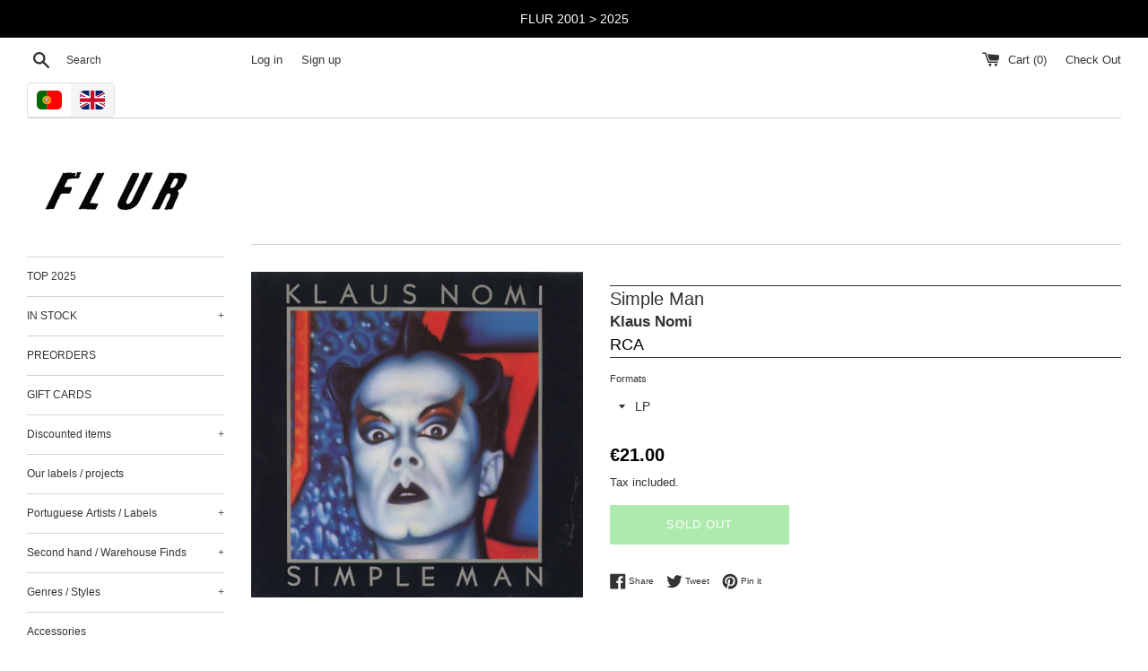

--- FILE ---
content_type: text/html; charset=utf-8
request_url: https://www.flur.pt/products/klaus-nomi-simple-man-19439750631
body_size: 25785
content:
<!doctype html>
<html class="supports-no-js" lang="en">
<head>
  <meta charset="utf-8">
  <meta http-equiv="X-UA-Compatible" content="IE=edge,chrome=1">
  <meta name="viewport" content="width=device-width,initial-scale=1">
  <meta name="theme-color" content="">
  <link rel="canonical" href="https://www.flur.pt/products/klaus-nomi-simple-man-19439750631">

  

  <title>
  Simple Man &ndash; Flur Discos
  </title>

  

  <!-- /snippets/social-meta-tags.liquid -->




<meta property="og:site_name" content="Flur Discos">
<meta property="og:url" content="https://www.flur.pt/products/klaus-nomi-simple-man-19439750631">
<meta property="og:title" content="Simple Man">
<meta property="og:type" content="product">
<meta property="og:description" content="">

  <meta property="og:price:amount" content="21,00">
  <meta property="og:price:currency" content="EUR">

<meta property="og:image" content="http://www.flur.pt/cdn/shop/files/klaus_20nomi_20simple_20man_1200x1200.jpg?v=1712626507">
<meta property="og:image:secure_url" content="https://www.flur.pt/cdn/shop/files/klaus_20nomi_20simple_20man_1200x1200.jpg?v=1712626507">


<meta name="twitter:card" content="summary_large_image">
<meta name="twitter:title" content="Simple Man">
<meta name="twitter:description" content="">


  <script>
    document.documentElement.className = document.documentElement.className.replace('supports-no-js', 'supports-js');

    var theme = {
      mapStrings: {
        addressError: "Error looking up that address",
        addressNoResults: "No results for that address",
        addressQueryLimit: "You have exceeded the Google API usage limit. Consider upgrading to a \u003ca href=\"https:\/\/developers.google.com\/maps\/premium\/usage-limits\"\u003ePremium Plan\u003c\/a\u003e.",
        authError: "There was a problem authenticating your Google Maps account."
      }
    }
  </script>

  <link href="//www.flur.pt/cdn/shop/t/2/assets/theme.scss.css?v=86039750952631953991759229059" rel="stylesheet" type="text/css" media="all" />

  <script>window.performance && window.performance.mark && window.performance.mark('shopify.content_for_header.start');</script><meta name="google-site-verification" content="HVPQaU_ZcwlT0apF9gPZMtiiTxuXelQFwFmrCpnLviI">
<meta id="shopify-digital-wallet" name="shopify-digital-wallet" content="/1593933870/digital_wallets/dialog">
<meta name="shopify-checkout-api-token" content="0a059d778dd4a408b7d86bec47a82d73">
<meta id="in-context-paypal-metadata" data-shop-id="1593933870" data-venmo-supported="false" data-environment="production" data-locale="en_US" data-paypal-v4="true" data-currency="EUR">
<link rel="alternate" hreflang="x-default" href="https://www.flur.pt/products/klaus-nomi-simple-man-19439750631">
<link rel="alternate" hreflang="en" href="https://www.flur.pt/products/klaus-nomi-simple-man-19439750631">
<link rel="alternate" hreflang="pt" href="https://www.flur.pt/pt/products/klaus-nomi-simple-man-19439750631">
<link rel="alternate" type="application/json+oembed" href="https://www.flur.pt/products/klaus-nomi-simple-man-19439750631.oembed">
<script async="async" src="/checkouts/internal/preloads.js?locale=en-PT"></script>
<script id="shopify-features" type="application/json">{"accessToken":"0a059d778dd4a408b7d86bec47a82d73","betas":["rich-media-storefront-analytics"],"domain":"www.flur.pt","predictiveSearch":true,"shopId":1593933870,"locale":"en"}</script>
<script>var Shopify = Shopify || {};
Shopify.shop = "flur-discos.myshopify.com";
Shopify.locale = "en";
Shopify.currency = {"active":"EUR","rate":"1.0"};
Shopify.country = "PT";
Shopify.theme = {"name":"Simple","id":33628258350,"schema_name":"Simple","schema_version":"8.0.2","theme_store_id":578,"role":"main"};
Shopify.theme.handle = "null";
Shopify.theme.style = {"id":null,"handle":null};
Shopify.cdnHost = "www.flur.pt/cdn";
Shopify.routes = Shopify.routes || {};
Shopify.routes.root = "/";</script>
<script type="module">!function(o){(o.Shopify=o.Shopify||{}).modules=!0}(window);</script>
<script>!function(o){function n(){var o=[];function n(){o.push(Array.prototype.slice.apply(arguments))}return n.q=o,n}var t=o.Shopify=o.Shopify||{};t.loadFeatures=n(),t.autoloadFeatures=n()}(window);</script>
<script id="shop-js-analytics" type="application/json">{"pageType":"product"}</script>
<script defer="defer" async type="module" src="//www.flur.pt/cdn/shopifycloud/shop-js/modules/v2/client.init-shop-cart-sync_BT-GjEfc.en.esm.js"></script>
<script defer="defer" async type="module" src="//www.flur.pt/cdn/shopifycloud/shop-js/modules/v2/chunk.common_D58fp_Oc.esm.js"></script>
<script defer="defer" async type="module" src="//www.flur.pt/cdn/shopifycloud/shop-js/modules/v2/chunk.modal_xMitdFEc.esm.js"></script>
<script type="module">
  await import("//www.flur.pt/cdn/shopifycloud/shop-js/modules/v2/client.init-shop-cart-sync_BT-GjEfc.en.esm.js");
await import("//www.flur.pt/cdn/shopifycloud/shop-js/modules/v2/chunk.common_D58fp_Oc.esm.js");
await import("//www.flur.pt/cdn/shopifycloud/shop-js/modules/v2/chunk.modal_xMitdFEc.esm.js");

  window.Shopify.SignInWithShop?.initShopCartSync?.({"fedCMEnabled":true,"windoidEnabled":true});

</script>
<script>(function() {
  var isLoaded = false;
  function asyncLoad() {
    if (isLoaded) return;
    isLoaded = true;
    var urls = ["https:\/\/cdn.langshop.app\/buckets\/app\/libs\/storefront\/sdk.js?release=v2.9.1\u0026proxy_prefix=\/apps\/langshop\u0026shop=flur-discos.myshopify.com"];
    for (var i = 0; i < urls.length; i++) {
      var s = document.createElement('script');
      s.type = 'text/javascript';
      s.async = true;
      s.src = urls[i];
      var x = document.getElementsByTagName('script')[0];
      x.parentNode.insertBefore(s, x);
    }
  };
  if(window.attachEvent) {
    window.attachEvent('onload', asyncLoad);
  } else {
    window.addEventListener('load', asyncLoad, false);
  }
})();</script>
<script id="__st">var __st={"a":1593933870,"offset":0,"reqid":"f29aa1c3-89de-43e6-aad3-d04c6f4c04e8-1769073715","pageurl":"www.flur.pt\/products\/klaus-nomi-simple-man-19439750631","u":"c1197ee8d7fe","p":"product","rtyp":"product","rid":6610602688691};</script>
<script>window.ShopifyPaypalV4VisibilityTracking = true;</script>
<script id="captcha-bootstrap">!function(){'use strict';const t='contact',e='account',n='new_comment',o=[[t,t],['blogs',n],['comments',n],[t,'customer']],c=[[e,'customer_login'],[e,'guest_login'],[e,'recover_customer_password'],[e,'create_customer']],r=t=>t.map((([t,e])=>`form[action*='/${t}']:not([data-nocaptcha='true']) input[name='form_type'][value='${e}']`)).join(','),a=t=>()=>t?[...document.querySelectorAll(t)].map((t=>t.form)):[];function s(){const t=[...o],e=r(t);return a(e)}const i='password',u='form_key',d=['recaptcha-v3-token','g-recaptcha-response','h-captcha-response',i],f=()=>{try{return window.sessionStorage}catch{return}},m='__shopify_v',_=t=>t.elements[u];function p(t,e,n=!1){try{const o=window.sessionStorage,c=JSON.parse(o.getItem(e)),{data:r}=function(t){const{data:e,action:n}=t;return t[m]||n?{data:e,action:n}:{data:t,action:n}}(c);for(const[e,n]of Object.entries(r))t.elements[e]&&(t.elements[e].value=n);n&&o.removeItem(e)}catch(o){console.error('form repopulation failed',{error:o})}}const l='form_type',E='cptcha';function T(t){t.dataset[E]=!0}const w=window,h=w.document,L='Shopify',v='ce_forms',y='captcha';let A=!1;((t,e)=>{const n=(g='f06e6c50-85a8-45c8-87d0-21a2b65856fe',I='https://cdn.shopify.com/shopifycloud/storefront-forms-hcaptcha/ce_storefront_forms_captcha_hcaptcha.v1.5.2.iife.js',D={infoText:'Protected by hCaptcha',privacyText:'Privacy',termsText:'Terms'},(t,e,n)=>{const o=w[L][v],c=o.bindForm;if(c)return c(t,g,e,D).then(n);var r;o.q.push([[t,g,e,D],n]),r=I,A||(h.body.append(Object.assign(h.createElement('script'),{id:'captcha-provider',async:!0,src:r})),A=!0)});var g,I,D;w[L]=w[L]||{},w[L][v]=w[L][v]||{},w[L][v].q=[],w[L][y]=w[L][y]||{},w[L][y].protect=function(t,e){n(t,void 0,e),T(t)},Object.freeze(w[L][y]),function(t,e,n,w,h,L){const[v,y,A,g]=function(t,e,n){const i=e?o:[],u=t?c:[],d=[...i,...u],f=r(d),m=r(i),_=r(d.filter((([t,e])=>n.includes(e))));return[a(f),a(m),a(_),s()]}(w,h,L),I=t=>{const e=t.target;return e instanceof HTMLFormElement?e:e&&e.form},D=t=>v().includes(t);t.addEventListener('submit',(t=>{const e=I(t);if(!e)return;const n=D(e)&&!e.dataset.hcaptchaBound&&!e.dataset.recaptchaBound,o=_(e),c=g().includes(e)&&(!o||!o.value);(n||c)&&t.preventDefault(),c&&!n&&(function(t){try{if(!f())return;!function(t){const e=f();if(!e)return;const n=_(t);if(!n)return;const o=n.value;o&&e.removeItem(o)}(t);const e=Array.from(Array(32),(()=>Math.random().toString(36)[2])).join('');!function(t,e){_(t)||t.append(Object.assign(document.createElement('input'),{type:'hidden',name:u})),t.elements[u].value=e}(t,e),function(t,e){const n=f();if(!n)return;const o=[...t.querySelectorAll(`input[type='${i}']`)].map((({name:t})=>t)),c=[...d,...o],r={};for(const[a,s]of new FormData(t).entries())c.includes(a)||(r[a]=s);n.setItem(e,JSON.stringify({[m]:1,action:t.action,data:r}))}(t,e)}catch(e){console.error('failed to persist form',e)}}(e),e.submit())}));const S=(t,e)=>{t&&!t.dataset[E]&&(n(t,e.some((e=>e===t))),T(t))};for(const o of['focusin','change'])t.addEventListener(o,(t=>{const e=I(t);D(e)&&S(e,y())}));const B=e.get('form_key'),M=e.get(l),P=B&&M;t.addEventListener('DOMContentLoaded',(()=>{const t=y();if(P)for(const e of t)e.elements[l].value===M&&p(e,B);[...new Set([...A(),...v().filter((t=>'true'===t.dataset.shopifyCaptcha))])].forEach((e=>S(e,t)))}))}(h,new URLSearchParams(w.location.search),n,t,e,['guest_login'])})(!1,!0)}();</script>
<script integrity="sha256-4kQ18oKyAcykRKYeNunJcIwy7WH5gtpwJnB7kiuLZ1E=" data-source-attribution="shopify.loadfeatures" defer="defer" src="//www.flur.pt/cdn/shopifycloud/storefront/assets/storefront/load_feature-a0a9edcb.js" crossorigin="anonymous"></script>
<script data-source-attribution="shopify.dynamic_checkout.dynamic.init">var Shopify=Shopify||{};Shopify.PaymentButton=Shopify.PaymentButton||{isStorefrontPortableWallets:!0,init:function(){window.Shopify.PaymentButton.init=function(){};var t=document.createElement("script");t.src="https://www.flur.pt/cdn/shopifycloud/portable-wallets/latest/portable-wallets.en.js",t.type="module",document.head.appendChild(t)}};
</script>
<script data-source-attribution="shopify.dynamic_checkout.buyer_consent">
  function portableWalletsHideBuyerConsent(e){var t=document.getElementById("shopify-buyer-consent"),n=document.getElementById("shopify-subscription-policy-button");t&&n&&(t.classList.add("hidden"),t.setAttribute("aria-hidden","true"),n.removeEventListener("click",e))}function portableWalletsShowBuyerConsent(e){var t=document.getElementById("shopify-buyer-consent"),n=document.getElementById("shopify-subscription-policy-button");t&&n&&(t.classList.remove("hidden"),t.removeAttribute("aria-hidden"),n.addEventListener("click",e))}window.Shopify?.PaymentButton&&(window.Shopify.PaymentButton.hideBuyerConsent=portableWalletsHideBuyerConsent,window.Shopify.PaymentButton.showBuyerConsent=portableWalletsShowBuyerConsent);
</script>
<script>
  function portableWalletsCleanup(e){e&&e.src&&console.error("Failed to load portable wallets script "+e.src);var t=document.querySelectorAll("shopify-accelerated-checkout .shopify-payment-button__skeleton, shopify-accelerated-checkout-cart .wallet-cart-button__skeleton"),e=document.getElementById("shopify-buyer-consent");for(let e=0;e<t.length;e++)t[e].remove();e&&e.remove()}function portableWalletsNotLoadedAsModule(e){e instanceof ErrorEvent&&"string"==typeof e.message&&e.message.includes("import.meta")&&"string"==typeof e.filename&&e.filename.includes("portable-wallets")&&(window.removeEventListener("error",portableWalletsNotLoadedAsModule),window.Shopify.PaymentButton.failedToLoad=e,"loading"===document.readyState?document.addEventListener("DOMContentLoaded",window.Shopify.PaymentButton.init):window.Shopify.PaymentButton.init())}window.addEventListener("error",portableWalletsNotLoadedAsModule);
</script>

<script type="module" src="https://www.flur.pt/cdn/shopifycloud/portable-wallets/latest/portable-wallets.en.js" onError="portableWalletsCleanup(this)" crossorigin="anonymous"></script>
<script nomodule>
  document.addEventListener("DOMContentLoaded", portableWalletsCleanup);
</script>

<link id="shopify-accelerated-checkout-styles" rel="stylesheet" media="screen" href="https://www.flur.pt/cdn/shopifycloud/portable-wallets/latest/accelerated-checkout-backwards-compat.css" crossorigin="anonymous">
<style id="shopify-accelerated-checkout-cart">
        #shopify-buyer-consent {
  margin-top: 1em;
  display: inline-block;
  width: 100%;
}

#shopify-buyer-consent.hidden {
  display: none;
}

#shopify-subscription-policy-button {
  background: none;
  border: none;
  padding: 0;
  text-decoration: underline;
  font-size: inherit;
  cursor: pointer;
}

#shopify-subscription-policy-button::before {
  box-shadow: none;
}

      </style>

<script>window.performance && window.performance.mark && window.performance.mark('shopify.content_for_header.end');</script>


  <script src="//www.flur.pt/cdn/shop/t/2/assets/jquery-1.11.0.min.js?v=32460426840832490021548847799" type="text/javascript"></script>
  <script src="//www.flur.pt/cdn/shop/t/2/assets/modernizr.min.js?v=44044439420609591321548847800" type="text/javascript"></script>

  <script src="//www.flur.pt/cdn/shop/t/2/assets/lazysizes.min.js?v=71745035489482760341548847800" async="async"></script>

  


		<!-- Snippet for Simple Preorder app -->
		<script>
    // Bootstrap for Simple Preorder app
    var SimplePreorderBootstrap = {
        "page": "product",
        "product": {
            "id": 6610602688691,
            "title": "Simple Man",
            "variants": [
                
                    {
                        "id": 39537161601203,
                        "inventory_quantity": '0',
                        "inventory_management": 'shopify',
                        "inventory_policy": 'deny'
                    },
                
            ]
        },
        "cart": {
            "items": [
                
            ]
        }
    };
</script>
<script src="https://preorder.kad.systems/scripts/flur-discos.myshopify.com.js"></script>


<link href="https://monorail-edge.shopifysvc.com" rel="dns-prefetch">
<script>(function(){if ("sendBeacon" in navigator && "performance" in window) {try {var session_token_from_headers = performance.getEntriesByType('navigation')[0].serverTiming.find(x => x.name == '_s').description;} catch {var session_token_from_headers = undefined;}var session_cookie_matches = document.cookie.match(/_shopify_s=([^;]*)/);var session_token_from_cookie = session_cookie_matches && session_cookie_matches.length === 2 ? session_cookie_matches[1] : "";var session_token = session_token_from_headers || session_token_from_cookie || "";function handle_abandonment_event(e) {var entries = performance.getEntries().filter(function(entry) {return /monorail-edge.shopifysvc.com/.test(entry.name);});if (!window.abandonment_tracked && entries.length === 0) {window.abandonment_tracked = true;var currentMs = Date.now();var navigation_start = performance.timing.navigationStart;var payload = {shop_id: 1593933870,url: window.location.href,navigation_start,duration: currentMs - navigation_start,session_token,page_type: "product"};window.navigator.sendBeacon("https://monorail-edge.shopifysvc.com/v1/produce", JSON.stringify({schema_id: "online_store_buyer_site_abandonment/1.1",payload: payload,metadata: {event_created_at_ms: currentMs,event_sent_at_ms: currentMs}}));}}window.addEventListener('pagehide', handle_abandonment_event);}}());</script>
<script id="web-pixels-manager-setup">(function e(e,d,r,n,o){if(void 0===o&&(o={}),!Boolean(null===(a=null===(i=window.Shopify)||void 0===i?void 0:i.analytics)||void 0===a?void 0:a.replayQueue)){var i,a;window.Shopify=window.Shopify||{};var t=window.Shopify;t.analytics=t.analytics||{};var s=t.analytics;s.replayQueue=[],s.publish=function(e,d,r){return s.replayQueue.push([e,d,r]),!0};try{self.performance.mark("wpm:start")}catch(e){}var l=function(){var e={modern:/Edge?\/(1{2}[4-9]|1[2-9]\d|[2-9]\d{2}|\d{4,})\.\d+(\.\d+|)|Firefox\/(1{2}[4-9]|1[2-9]\d|[2-9]\d{2}|\d{4,})\.\d+(\.\d+|)|Chrom(ium|e)\/(9{2}|\d{3,})\.\d+(\.\d+|)|(Maci|X1{2}).+ Version\/(15\.\d+|(1[6-9]|[2-9]\d|\d{3,})\.\d+)([,.]\d+|)( \(\w+\)|)( Mobile\/\w+|) Safari\/|Chrome.+OPR\/(9{2}|\d{3,})\.\d+\.\d+|(CPU[ +]OS|iPhone[ +]OS|CPU[ +]iPhone|CPU IPhone OS|CPU iPad OS)[ +]+(15[._]\d+|(1[6-9]|[2-9]\d|\d{3,})[._]\d+)([._]\d+|)|Android:?[ /-](13[3-9]|1[4-9]\d|[2-9]\d{2}|\d{4,})(\.\d+|)(\.\d+|)|Android.+Firefox\/(13[5-9]|1[4-9]\d|[2-9]\d{2}|\d{4,})\.\d+(\.\d+|)|Android.+Chrom(ium|e)\/(13[3-9]|1[4-9]\d|[2-9]\d{2}|\d{4,})\.\d+(\.\d+|)|SamsungBrowser\/([2-9]\d|\d{3,})\.\d+/,legacy:/Edge?\/(1[6-9]|[2-9]\d|\d{3,})\.\d+(\.\d+|)|Firefox\/(5[4-9]|[6-9]\d|\d{3,})\.\d+(\.\d+|)|Chrom(ium|e)\/(5[1-9]|[6-9]\d|\d{3,})\.\d+(\.\d+|)([\d.]+$|.*Safari\/(?![\d.]+ Edge\/[\d.]+$))|(Maci|X1{2}).+ Version\/(10\.\d+|(1[1-9]|[2-9]\d|\d{3,})\.\d+)([,.]\d+|)( \(\w+\)|)( Mobile\/\w+|) Safari\/|Chrome.+OPR\/(3[89]|[4-9]\d|\d{3,})\.\d+\.\d+|(CPU[ +]OS|iPhone[ +]OS|CPU[ +]iPhone|CPU IPhone OS|CPU iPad OS)[ +]+(10[._]\d+|(1[1-9]|[2-9]\d|\d{3,})[._]\d+)([._]\d+|)|Android:?[ /-](13[3-9]|1[4-9]\d|[2-9]\d{2}|\d{4,})(\.\d+|)(\.\d+|)|Mobile Safari.+OPR\/([89]\d|\d{3,})\.\d+\.\d+|Android.+Firefox\/(13[5-9]|1[4-9]\d|[2-9]\d{2}|\d{4,})\.\d+(\.\d+|)|Android.+Chrom(ium|e)\/(13[3-9]|1[4-9]\d|[2-9]\d{2}|\d{4,})\.\d+(\.\d+|)|Android.+(UC? ?Browser|UCWEB|U3)[ /]?(15\.([5-9]|\d{2,})|(1[6-9]|[2-9]\d|\d{3,})\.\d+)\.\d+|SamsungBrowser\/(5\.\d+|([6-9]|\d{2,})\.\d+)|Android.+MQ{2}Browser\/(14(\.(9|\d{2,})|)|(1[5-9]|[2-9]\d|\d{3,})(\.\d+|))(\.\d+|)|K[Aa][Ii]OS\/(3\.\d+|([4-9]|\d{2,})\.\d+)(\.\d+|)/},d=e.modern,r=e.legacy,n=navigator.userAgent;return n.match(d)?"modern":n.match(r)?"legacy":"unknown"}(),u="modern"===l?"modern":"legacy",c=(null!=n?n:{modern:"",legacy:""})[u],f=function(e){return[e.baseUrl,"/wpm","/b",e.hashVersion,"modern"===e.buildTarget?"m":"l",".js"].join("")}({baseUrl:d,hashVersion:r,buildTarget:u}),m=function(e){var d=e.version,r=e.bundleTarget,n=e.surface,o=e.pageUrl,i=e.monorailEndpoint;return{emit:function(e){var a=e.status,t=e.errorMsg,s=(new Date).getTime(),l=JSON.stringify({metadata:{event_sent_at_ms:s},events:[{schema_id:"web_pixels_manager_load/3.1",payload:{version:d,bundle_target:r,page_url:o,status:a,surface:n,error_msg:t},metadata:{event_created_at_ms:s}}]});if(!i)return console&&console.warn&&console.warn("[Web Pixels Manager] No Monorail endpoint provided, skipping logging."),!1;try{return self.navigator.sendBeacon.bind(self.navigator)(i,l)}catch(e){}var u=new XMLHttpRequest;try{return u.open("POST",i,!0),u.setRequestHeader("Content-Type","text/plain"),u.send(l),!0}catch(e){return console&&console.warn&&console.warn("[Web Pixels Manager] Got an unhandled error while logging to Monorail."),!1}}}}({version:r,bundleTarget:l,surface:e.surface,pageUrl:self.location.href,monorailEndpoint:e.monorailEndpoint});try{o.browserTarget=l,function(e){var d=e.src,r=e.async,n=void 0===r||r,o=e.onload,i=e.onerror,a=e.sri,t=e.scriptDataAttributes,s=void 0===t?{}:t,l=document.createElement("script"),u=document.querySelector("head"),c=document.querySelector("body");if(l.async=n,l.src=d,a&&(l.integrity=a,l.crossOrigin="anonymous"),s)for(var f in s)if(Object.prototype.hasOwnProperty.call(s,f))try{l.dataset[f]=s[f]}catch(e){}if(o&&l.addEventListener("load",o),i&&l.addEventListener("error",i),u)u.appendChild(l);else{if(!c)throw new Error("Did not find a head or body element to append the script");c.appendChild(l)}}({src:f,async:!0,onload:function(){if(!function(){var e,d;return Boolean(null===(d=null===(e=window.Shopify)||void 0===e?void 0:e.analytics)||void 0===d?void 0:d.initialized)}()){var d=window.webPixelsManager.init(e)||void 0;if(d){var r=window.Shopify.analytics;r.replayQueue.forEach((function(e){var r=e[0],n=e[1],o=e[2];d.publishCustomEvent(r,n,o)})),r.replayQueue=[],r.publish=d.publishCustomEvent,r.visitor=d.visitor,r.initialized=!0}}},onerror:function(){return m.emit({status:"failed",errorMsg:"".concat(f," has failed to load")})},sri:function(e){var d=/^sha384-[A-Za-z0-9+/=]+$/;return"string"==typeof e&&d.test(e)}(c)?c:"",scriptDataAttributes:o}),m.emit({status:"loading"})}catch(e){m.emit({status:"failed",errorMsg:(null==e?void 0:e.message)||"Unknown error"})}}})({shopId: 1593933870,storefrontBaseUrl: "https://www.flur.pt",extensionsBaseUrl: "https://extensions.shopifycdn.com/cdn/shopifycloud/web-pixels-manager",monorailEndpoint: "https://monorail-edge.shopifysvc.com/unstable/produce_batch",surface: "storefront-renderer",enabledBetaFlags: ["2dca8a86"],webPixelsConfigList: [{"id":"252838223","configuration":"{\"pixel_id\":\"217840596525593\",\"pixel_type\":\"facebook_pixel\",\"metaapp_system_user_token\":\"-\"}","eventPayloadVersion":"v1","runtimeContext":"OPEN","scriptVersion":"ca16bc87fe92b6042fbaa3acc2fbdaa6","type":"APP","apiClientId":2329312,"privacyPurposes":["ANALYTICS","MARKETING","SALE_OF_DATA"],"dataSharingAdjustments":{"protectedCustomerApprovalScopes":["read_customer_address","read_customer_email","read_customer_name","read_customer_personal_data","read_customer_phone"]}},{"id":"shopify-app-pixel","configuration":"{}","eventPayloadVersion":"v1","runtimeContext":"STRICT","scriptVersion":"0450","apiClientId":"shopify-pixel","type":"APP","privacyPurposes":["ANALYTICS","MARKETING"]},{"id":"shopify-custom-pixel","eventPayloadVersion":"v1","runtimeContext":"LAX","scriptVersion":"0450","apiClientId":"shopify-pixel","type":"CUSTOM","privacyPurposes":["ANALYTICS","MARKETING"]}],isMerchantRequest: false,initData: {"shop":{"name":"Flur Discos","paymentSettings":{"currencyCode":"EUR"},"myshopifyDomain":"flur-discos.myshopify.com","countryCode":"PT","storefrontUrl":"https:\/\/www.flur.pt"},"customer":null,"cart":null,"checkout":null,"productVariants":[{"price":{"amount":21.0,"currencyCode":"EUR"},"product":{"title":"Simple Man","vendor":"RCA","id":"6610602688691","untranslatedTitle":"Simple Man","url":"\/products\/klaus-nomi-simple-man-19439750631","type":"Klaus Nomi"},"id":"39537161601203","image":{"src":"\/\/www.flur.pt\/cdn\/shop\/files\/klaus_20nomi_20simple_20man.jpg?v=1712626507"},"sku":"19439750631","title":"LP","untranslatedTitle":"LP"}],"purchasingCompany":null},},"https://www.flur.pt/cdn","fcfee988w5aeb613cpc8e4bc33m6693e112",{"modern":"","legacy":""},{"shopId":"1593933870","storefrontBaseUrl":"https:\/\/www.flur.pt","extensionBaseUrl":"https:\/\/extensions.shopifycdn.com\/cdn\/shopifycloud\/web-pixels-manager","surface":"storefront-renderer","enabledBetaFlags":"[\"2dca8a86\"]","isMerchantRequest":"false","hashVersion":"fcfee988w5aeb613cpc8e4bc33m6693e112","publish":"custom","events":"[[\"page_viewed\",{}],[\"product_viewed\",{\"productVariant\":{\"price\":{\"amount\":21.0,\"currencyCode\":\"EUR\"},\"product\":{\"title\":\"Simple Man\",\"vendor\":\"RCA\",\"id\":\"6610602688691\",\"untranslatedTitle\":\"Simple Man\",\"url\":\"\/products\/klaus-nomi-simple-man-19439750631\",\"type\":\"Klaus Nomi\"},\"id\":\"39537161601203\",\"image\":{\"src\":\"\/\/www.flur.pt\/cdn\/shop\/files\/klaus_20nomi_20simple_20man.jpg?v=1712626507\"},\"sku\":\"19439750631\",\"title\":\"LP\",\"untranslatedTitle\":\"LP\"}}]]"});</script><script>
  window.ShopifyAnalytics = window.ShopifyAnalytics || {};
  window.ShopifyAnalytics.meta = window.ShopifyAnalytics.meta || {};
  window.ShopifyAnalytics.meta.currency = 'EUR';
  var meta = {"product":{"id":6610602688691,"gid":"gid:\/\/shopify\/Product\/6610602688691","vendor":"RCA","type":"Klaus Nomi","handle":"klaus-nomi-simple-man-19439750631","variants":[{"id":39537161601203,"price":2100,"name":"Simple Man - LP","public_title":"LP","sku":"19439750631"}],"remote":false},"page":{"pageType":"product","resourceType":"product","resourceId":6610602688691,"requestId":"f29aa1c3-89de-43e6-aad3-d04c6f4c04e8-1769073715"}};
  for (var attr in meta) {
    window.ShopifyAnalytics.meta[attr] = meta[attr];
  }
</script>
<script class="analytics">
  (function () {
    var customDocumentWrite = function(content) {
      var jquery = null;

      if (window.jQuery) {
        jquery = window.jQuery;
      } else if (window.Checkout && window.Checkout.$) {
        jquery = window.Checkout.$;
      }

      if (jquery) {
        jquery('body').append(content);
      }
    };

    var hasLoggedConversion = function(token) {
      if (token) {
        return document.cookie.indexOf('loggedConversion=' + token) !== -1;
      }
      return false;
    }

    var setCookieIfConversion = function(token) {
      if (token) {
        var twoMonthsFromNow = new Date(Date.now());
        twoMonthsFromNow.setMonth(twoMonthsFromNow.getMonth() + 2);

        document.cookie = 'loggedConversion=' + token + '; expires=' + twoMonthsFromNow;
      }
    }

    var trekkie = window.ShopifyAnalytics.lib = window.trekkie = window.trekkie || [];
    if (trekkie.integrations) {
      return;
    }
    trekkie.methods = [
      'identify',
      'page',
      'ready',
      'track',
      'trackForm',
      'trackLink'
    ];
    trekkie.factory = function(method) {
      return function() {
        var args = Array.prototype.slice.call(arguments);
        args.unshift(method);
        trekkie.push(args);
        return trekkie;
      };
    };
    for (var i = 0; i < trekkie.methods.length; i++) {
      var key = trekkie.methods[i];
      trekkie[key] = trekkie.factory(key);
    }
    trekkie.load = function(config) {
      trekkie.config = config || {};
      trekkie.config.initialDocumentCookie = document.cookie;
      var first = document.getElementsByTagName('script')[0];
      var script = document.createElement('script');
      script.type = 'text/javascript';
      script.onerror = function(e) {
        var scriptFallback = document.createElement('script');
        scriptFallback.type = 'text/javascript';
        scriptFallback.onerror = function(error) {
                var Monorail = {
      produce: function produce(monorailDomain, schemaId, payload) {
        var currentMs = new Date().getTime();
        var event = {
          schema_id: schemaId,
          payload: payload,
          metadata: {
            event_created_at_ms: currentMs,
            event_sent_at_ms: currentMs
          }
        };
        return Monorail.sendRequest("https://" + monorailDomain + "/v1/produce", JSON.stringify(event));
      },
      sendRequest: function sendRequest(endpointUrl, payload) {
        // Try the sendBeacon API
        if (window && window.navigator && typeof window.navigator.sendBeacon === 'function' && typeof window.Blob === 'function' && !Monorail.isIos12()) {
          var blobData = new window.Blob([payload], {
            type: 'text/plain'
          });

          if (window.navigator.sendBeacon(endpointUrl, blobData)) {
            return true;
          } // sendBeacon was not successful

        } // XHR beacon

        var xhr = new XMLHttpRequest();

        try {
          xhr.open('POST', endpointUrl);
          xhr.setRequestHeader('Content-Type', 'text/plain');
          xhr.send(payload);
        } catch (e) {
          console.log(e);
        }

        return false;
      },
      isIos12: function isIos12() {
        return window.navigator.userAgent.lastIndexOf('iPhone; CPU iPhone OS 12_') !== -1 || window.navigator.userAgent.lastIndexOf('iPad; CPU OS 12_') !== -1;
      }
    };
    Monorail.produce('monorail-edge.shopifysvc.com',
      'trekkie_storefront_load_errors/1.1',
      {shop_id: 1593933870,
      theme_id: 33628258350,
      app_name: "storefront",
      context_url: window.location.href,
      source_url: "//www.flur.pt/cdn/s/trekkie.storefront.1bbfab421998800ff09850b62e84b8915387986d.min.js"});

        };
        scriptFallback.async = true;
        scriptFallback.src = '//www.flur.pt/cdn/s/trekkie.storefront.1bbfab421998800ff09850b62e84b8915387986d.min.js';
        first.parentNode.insertBefore(scriptFallback, first);
      };
      script.async = true;
      script.src = '//www.flur.pt/cdn/s/trekkie.storefront.1bbfab421998800ff09850b62e84b8915387986d.min.js';
      first.parentNode.insertBefore(script, first);
    };
    trekkie.load(
      {"Trekkie":{"appName":"storefront","development":false,"defaultAttributes":{"shopId":1593933870,"isMerchantRequest":null,"themeId":33628258350,"themeCityHash":"9041944177727879592","contentLanguage":"en","currency":"EUR","eventMetadataId":"729d54ed-de30-4f1e-a77c-f424246edd1d"},"isServerSideCookieWritingEnabled":true,"monorailRegion":"shop_domain","enabledBetaFlags":["65f19447"]},"Session Attribution":{},"S2S":{"facebookCapiEnabled":true,"source":"trekkie-storefront-renderer","apiClientId":580111}}
    );

    var loaded = false;
    trekkie.ready(function() {
      if (loaded) return;
      loaded = true;

      window.ShopifyAnalytics.lib = window.trekkie;

      var originalDocumentWrite = document.write;
      document.write = customDocumentWrite;
      try { window.ShopifyAnalytics.merchantGoogleAnalytics.call(this); } catch(error) {};
      document.write = originalDocumentWrite;

      window.ShopifyAnalytics.lib.page(null,{"pageType":"product","resourceType":"product","resourceId":6610602688691,"requestId":"f29aa1c3-89de-43e6-aad3-d04c6f4c04e8-1769073715","shopifyEmitted":true});

      var match = window.location.pathname.match(/checkouts\/(.+)\/(thank_you|post_purchase)/)
      var token = match? match[1]: undefined;
      if (!hasLoggedConversion(token)) {
        setCookieIfConversion(token);
        window.ShopifyAnalytics.lib.track("Viewed Product",{"currency":"EUR","variantId":39537161601203,"productId":6610602688691,"productGid":"gid:\/\/shopify\/Product\/6610602688691","name":"Simple Man - LP","price":"21.00","sku":"19439750631","brand":"RCA","variant":"LP","category":"Klaus Nomi","nonInteraction":true,"remote":false},undefined,undefined,{"shopifyEmitted":true});
      window.ShopifyAnalytics.lib.track("monorail:\/\/trekkie_storefront_viewed_product\/1.1",{"currency":"EUR","variantId":39537161601203,"productId":6610602688691,"productGid":"gid:\/\/shopify\/Product\/6610602688691","name":"Simple Man - LP","price":"21.00","sku":"19439750631","brand":"RCA","variant":"LP","category":"Klaus Nomi","nonInteraction":true,"remote":false,"referer":"https:\/\/www.flur.pt\/products\/klaus-nomi-simple-man-19439750631"});
      }
    });


        var eventsListenerScript = document.createElement('script');
        eventsListenerScript.async = true;
        eventsListenerScript.src = "//www.flur.pt/cdn/shopifycloud/storefront/assets/shop_events_listener-3da45d37.js";
        document.getElementsByTagName('head')[0].appendChild(eventsListenerScript);

})();</script>
<script
  defer
  src="https://www.flur.pt/cdn/shopifycloud/perf-kit/shopify-perf-kit-3.0.4.min.js"
  data-application="storefront-renderer"
  data-shop-id="1593933870"
  data-render-region="gcp-us-east1"
  data-page-type="product"
  data-theme-instance-id="33628258350"
  data-theme-name="Simple"
  data-theme-version="8.0.2"
  data-monorail-region="shop_domain"
  data-resource-timing-sampling-rate="10"
  data-shs="true"
  data-shs-beacon="true"
  data-shs-export-with-fetch="true"
  data-shs-logs-sample-rate="1"
  data-shs-beacon-endpoint="https://www.flur.pt/api/collect"
></script>
</head>

<body id="simple-man" class="template-product">

  <a class="in-page-link visually-hidden skip-link" href="#MainContent">Skip to content</a>

  <div id="shopify-section-header" class="shopify-section">
  <style>
    .announcement-bar--link:hover {
      

      
        background-color: #0a0a0a;
      
    }
  </style>

  
    <div class="announcement-bar">
  

    <p class="announcement-bar__message site-wrapper">FLUR 2001 &gt; 2025</p>

  
    </div>
  





  <style>
    .site-header__logo {
      width: 180px;
    }
    #HeaderLogoWrapper {
      max-width: 180px !important;
    }
  </style>


<div class="site-wrapper">
  <div class="top-bar grid">

    <div class="grid__item medium-up--one-fifth small--one-half">
      <div class="top-bar__search">
        <a href="/search" class="medium-up--hide">
          <svg aria-hidden="true" focusable="false" role="presentation" class="icon icon-search" viewBox="0 0 20 20"><path fill="#444" d="M18.64 17.02l-5.31-5.31c.81-1.08 1.26-2.43 1.26-3.87C14.5 4.06 11.44 1 7.75 1S1 4.06 1 7.75s3.06 6.75 6.75 6.75c1.44 0 2.79-.45 3.87-1.26l5.31 5.31c.45.45 1.26.54 1.71.09.45-.36.45-1.17 0-1.62zM3.25 7.75c0-2.52 1.98-4.5 4.5-4.5s4.5 1.98 4.5 4.5-1.98 4.5-4.5 4.5-4.5-1.98-4.5-4.5z"/></svg>
        </a>
        <form action="/search" method="get" class="search-bar small--hide" role="search">
          
          <button type="submit" class="search-bar__submit">
            <svg aria-hidden="true" focusable="false" role="presentation" class="icon icon-search" viewBox="0 0 20 20"><path fill="#444" d="M18.64 17.02l-5.31-5.31c.81-1.08 1.26-2.43 1.26-3.87C14.5 4.06 11.44 1 7.75 1S1 4.06 1 7.75s3.06 6.75 6.75 6.75c1.44 0 2.79-.45 3.87-1.26l5.31 5.31c.45.45 1.26.54 1.71.09.45-.36.45-1.17 0-1.62zM3.25 7.75c0-2.52 1.98-4.5 4.5-4.5s4.5 1.98 4.5 4.5-1.98 4.5-4.5 4.5-4.5-1.98-4.5-4.5z"/></svg>
            <span class="icon__fallback-text">Search</span>
          </button>
          <input type="search" name="q" class="search-bar__input" value="" placeholder="Search" aria-label="Search">
        </form>
      </div>
    </div>

    
      <div class="grid__item medium-up--two-fifths small--hide">
        <span class="customer-links small--hide">
          
            <a href="/account/login" id="customer_login_link">Log in</a>
            <span class="vertical-divider"></span>
            <a href="/account/register" id="customer_register_link">Sign up</a>
          
        </span>
      </div>
    

    <div class="grid__item  medium-up--two-fifths  small--one-half text-right">
      <a href="/cart" class="site-header__cart">
        <svg aria-hidden="true" focusable="false" role="presentation" class="icon icon-cart" viewBox="0 0 20 20"><path fill="#444" d="M18.936 5.564c-.144-.175-.35-.207-.55-.207h-.003L6.774 4.286c-.272 0-.417.089-.491.18-.079.096-.16.263-.094.585l2.016 5.705c.163.407.642.673 1.068.673h8.401c.433 0 .854-.285.941-.725l.484-4.571c.045-.221-.015-.388-.163-.567z"/><path fill="#444" d="M17.107 12.5H7.659L4.98 4.117l-.362-1.059c-.138-.401-.292-.559-.695-.559H.924c-.411 0-.748.303-.748.714s.337.714.748.714h2.413l3.002 9.48c.126.38.295.52.942.52h9.825c.411 0 .748-.303.748-.714s-.336-.714-.748-.714zM10.424 16.23a1.498 1.498 0 1 1-2.997 0 1.498 1.498 0 0 1 2.997 0zM16.853 16.23a1.498 1.498 0 1 1-2.997 0 1.498 1.498 0 0 1 2.997 0z"/></svg>
        <span class="small--hide">
          Cart
          (<span id="CartCount">0</span>)
        </span>
      </a>
      <span class="vertical-divider small--hide"></span>
      <a href="/cart" class="site-header__cart small--hide">
        Check Out
      </a>
    </div>
  </div>

<selector data-type="languages" data-id="13581471"></selector>

  <hr class="small--hide hr--border">

  <header class="site-header grid medium-up--grid--table" role="banner">
    <div class="grid__item small--text-center">
      <div itemscope itemtype="http://schema.org/Organization">
        

        

<style>
  
  
  
    #HeaderLogo {
      max-width: 180px;
      max-height: 45.37384286731545px;
    }
    #HeaderLogoWrapper {
      max-width: 180px;
    }
  

  
</style>


        
          <div id="HeaderLogoWrapper" class="supports-js">
            <a href="/" itemprop="url" style="padding-top:12.603845240920958%; display: block;">
              <img id="HeaderLogo"
                   class="lazyload"
                   src="//www.flur.pt/cdn/shop/files/Flur_branco_pequeno_esquerda_150x150.jpg?v=1632930094"
                   data-src="//www.flur.pt/cdn/shop/files/Flur_branco_pequeno_esquerda_{width}x.jpg?v=1632930094"
                   data-widths="[180, 360, 540, 720, 900, 1080, 1296, 1512, 1728, 2048]"
                   data-aspectratio="1.0186757215619695"
                   data-sizes="auto"
                   alt="Flur Discos"
                   itemprop="logo">
            </a>
          </div>
          <noscript>
            
            <a href="/" itemprop="url">
              <img class="site-header__logo" src="//www.flur.pt/cdn/shop/files/Flur_branco_pequeno_esquerda_180x.jpg?v=1632930094"
              srcset="//www.flur.pt/cdn/shop/files/Flur_branco_pequeno_esquerda_180x.jpg?v=1632930094 1x, //www.flur.pt/cdn/shop/files/Flur_branco_pequeno_esquerda_180x@2x.jpg?v=1632930094 2x"
              alt="Flur Discos"
              itemprop="logo">
            </a>
          </noscript>
          
        
      </div>
    </div>
    
  </header>
</div>




</div>

    

  <div class="site-wrapper">

    <div class="grid">

      <div id="shopify-section-sidebar" class="shopify-section"><div data-section-id="sidebar" data-section-type="sidebar-section">
  <nav class="grid__item small--text-center medium-up--one-fifth" role="navigation">
    <hr style="background: red" class="hr--small medium-up--hide">
    <button id="ToggleMobileMenu" class="mobile-menu-icon medium-up--hide" aria-haspopup="true" aria-owns="SiteNav">
      <span class="line"></span>
      <span class="line"></span>
      <span class="line"></span>
      <span class="line"></span>
      <span class="icon__fallback-text">Menu</span>
    </button>
    <div id="SiteNav" class="site-nav" role="menu">
      <ul class="list--nav">
        
          
          
            <li class="site-nav__item">
              <a href="/collections/top-2025" class="site-nav__link">TOP 2025</a>
            </li>
          
        
          
          
            

            

            <li class="site-nav--has-submenu site-nav__item">
              <button class="site-nav__link btn--link site-nav__expand" aria-expanded="false" aria-controls="Collapsible-2">
                IN STOCK
                <span class="site-nav__link__text" aria-hidden="true">+</span>
              </button>
              <ul id="Collapsible-2" class="site-nav__submenu site-nav__submenu--collapsed" aria-hidden="true" style="display: none;">
                
                  
                    <li >
                      <a href="/collections/vinyl" class="site-nav__link">Vinyl</a>
                    </li>
                  
                
                  
                    <li >
                      <a href="/collections/cd" class="site-nav__link">CD</a>
                    </li>
                  
                
                  
                    <li >
                      <a href="/collections/cassettes" class="site-nav__link">Cassettes</a>
                    </li>
                  
                
                  
                    <li >
                      <a href="/collections/print" class="site-nav__link">Print</a>
                    </li>
                  
                
                  
                    <li >
                      <a href="/collections/merchandise" class="site-nav__link">Merchandise</a>
                    </li>
                  
                
                  
                    <li >
                      <a href="/collections/dvd" class="site-nav__link">DVD</a>
                    </li>
                  
                
              </ul>
            </li>
          
        
          
          
            <li class="site-nav__item">
              <a href="/collections/preorders" class="site-nav__link">PREORDERS</a>
            </li>
          
        
          
          
            <li class="site-nav__item">
              <a href="/collections/gift-card" class="site-nav__link">GIFT CARDS</a>
            </li>
          
        
          
          
            

            

            <li class="site-nav--has-submenu site-nav__item">
              <button class="site-nav__link btn--link site-nav__expand" aria-expanded="false" aria-controls="Collapsible-5">
                Discounted items
                <span class="site-nav__link__text" aria-hidden="true">+</span>
              </button>
              <ul id="Collapsible-5" class="site-nav__submenu site-nav__submenu--collapsed" aria-hidden="true" style="display: none;">
                
                  
                    <li >
                      <a href="/collections/saldos" class="site-nav__link">Discounted items (Vinyl)</a>
                    </li>
                  
                
                  
                    <li >
                      <a href="/collections/discounted-items-cd" class="site-nav__link">Discounted items (CD)</a>
                    </li>
                  
                
                  
                    <li >
                      <a href="/collections/discounted-items-dvd" class="site-nav__link">Discounted items (DVD)</a>
                    </li>
                  
                
              </ul>
            </li>
          
        
          
          
            <li class="site-nav__item">
              <a href="/collections/holuzam-principe-noisendo-etc" class="site-nav__link">Our labels / projects</a>
            </li>
          
        
          
          
            

            

            <li class="site-nav--has-submenu site-nav__item">
              <button class="site-nav__link btn--link site-nav__expand" aria-expanded="false" aria-controls="Collapsible-7">
                Portuguese Artists / Labels
                <span class="site-nav__link__text" aria-hidden="true">+</span>
              </button>
              <ul id="Collapsible-7" class="site-nav__submenu site-nav__submenu--collapsed" aria-hidden="true" style="display: none;">
                
                  
                    <li >
                      <a href="/collections/cassettes-pt" class="site-nav__link">Cassettes</a>
                    </li>
                  
                
                  
                    <li >
                      <a href="/collections/pt-cd" class="site-nav__link">CD</a>
                    </li>
                  
                
                  
                    <li >
                      <a href="/collections/pt-vinyl" class="site-nav__link">Vinyl</a>
                    </li>
                  
                
              </ul>
            </li>
          
        
          
          
            

            

            <li class="site-nav--has-submenu site-nav__item">
              <button class="site-nav__link btn--link site-nav__expand" aria-expanded="false" aria-controls="Collapsible-8">
                Second hand / Warehouse Finds
                <span class="site-nav__link__text" aria-hidden="true">+</span>
              </button>
              <ul id="Collapsible-8" class="site-nav__submenu site-nav__submenu--collapsed" aria-hidden="true" style="display: none;">
                
                  
                    <li >
                      <a href="/collections/vinyl-1" class="site-nav__link">Vinyl</a>
                    </li>
                  
                
                  
                    <li >
                      <a href="/collections/cds" class="site-nav__link">CD</a>
                    </li>
                  
                
              </ul>
            </li>
          
        
          
          
            

            

            <li class="site-nav--has-submenu site-nav__item">
              <button class="site-nav__link btn--link site-nav__expand" aria-expanded="false" aria-controls="Collapsible-9">
                Genres / Styles
                <span class="site-nav__link__text" aria-hidden="true">+</span>
              </button>
              <ul id="Collapsible-9" class="site-nav__submenu site-nav__submenu--collapsed" aria-hidden="true" style="display: none;">
                
                  
                    

                    

                    <li style="border: solid 1px;" class="site-nav--has-submenu">
                      <button class="site-nav__link btn--link site-nav__expand" aria-expanded="false" aria-controls="Collapsible-9-1">
                        Beats / Breaks
                        <span class="site-nav__link__text" aria-hidden="true">+</span>
                      </button>
                      <ul id="Collapsible-9-1" class="site-nav__submenu site-nav__submenu--grandchild site-nav__submenu--collapsed" aria-hidden="true" style="display: none;">
                        
                          <li class="site-nav__grandchild">
                            <a href="/collections/beats-breaks-cd" class="site-nav__link">Beats / Breaks CD</a>
                          </li>
                        
                          <li class="site-nav__grandchild">
                            <a href="/collections/beats-breaks-vinyl" class="site-nav__link">Beats / Breaks Vinyl</a>
                          </li>
                        
                      </ul>
                    </li>
                  
                
                  
                    <li >
                      <a href="/collections/classical-contemporary" class="site-nav__link">Classical / Contemporary</a>
                    </li>
                  
                
                  
                    <li >
                      <a href="/collections/disco-funk-soul" class="site-nav__link">Disco / Funk / Soul</a>
                    </li>
                  
                
                  
                    <li >
                      <a href="/collections/dub-reggae-dancehall" class="site-nav__link">Dub / Reggae / Dancehall</a>
                    </li>
                  
                
                  
                    <li >
                      <a href="/collections/electro" class="site-nav__link">Electro</a>
                    </li>
                  
                
                  
                    

                    

                    <li style="border: solid 1px;" class="site-nav--has-submenu">
                      <button class="site-nav__link btn--link site-nav__expand" aria-expanded="false" aria-controls="Collapsible-9-6">
                        Electronic / Experimental
                        <span class="site-nav__link__text" aria-hidden="true">+</span>
                      </button>
                      <ul id="Collapsible-9-6" class="site-nav__submenu site-nav__submenu--grandchild site-nav__submenu--collapsed" aria-hidden="true" style="display: none;">
                        
                          <li class="site-nav__grandchild">
                            <a href="/collections/electronic-vinyl" class="site-nav__link">Electronic vinyl</a>
                          </li>
                        
                          <li class="site-nav__grandchild">
                            <a href="/collections/electronic-cd" class="site-nav__link">Electronic CD</a>
                          </li>
                        
                          <li class="site-nav__grandchild">
                            <a href="/collections/experimental-vinyl" class="site-nav__link">Experimental Vinyl</a>
                          </li>
                        
                          <li class="site-nav__grandchild">
                            <a href="/collections/experimental-cd" class="site-nav__link">Experimental CD</a>
                          </li>
                        
                      </ul>
                    </li>
                  
                
                  
                    <li >
                      <a href="/collections/exotica-library-technical" class="site-nav__link">Exotica / Library / Technical</a>
                    </li>
                  
                
                  
                    <li >
                      <a href="/collections/hip-hop-rap-r-b" class="site-nav__link">Hip Hop / Rap / R&amp;B</a>
                    </li>
                  
                
                  
                    

                    

                    <li style="border: solid 1px;" class="site-nav--has-submenu">
                      <button class="site-nav__link btn--link site-nav__expand" aria-expanded="false" aria-controls="Collapsible-9-9">
                        House / Techno
                        <span class="site-nav__link__text" aria-hidden="true">+</span>
                      </button>
                      <ul id="Collapsible-9-9" class="site-nav__submenu site-nav__submenu--grandchild site-nav__submenu--collapsed" aria-hidden="true" style="display: none;">
                        
                          <li class="site-nav__grandchild">
                            <a href="/collections/house-cd" class="site-nav__link">House CD</a>
                          </li>
                        
                          <li class="site-nav__grandchild">
                            <a href="/collections/house-vinyl" class="site-nav__link">House vinyl</a>
                          </li>
                        
                          <li class="site-nav__grandchild">
                            <a href="/collections/techno-cd" class="site-nav__link">Techno CD</a>
                          </li>
                        
                          <li class="site-nav__grandchild">
                            <a href="/collections/techno-vinyl" class="site-nav__link">Techno vinyl</a>
                          </li>
                        
                      </ul>
                    </li>
                  
                
                  
                    <li >
                      <a href="/collections/industrial-ebm-wave" class="site-nav__link">Industrial / EBM / Wave</a>
                    </li>
                  
                
                  
                    

                    

                    <li style="border: solid 1px;" class="site-nav--has-submenu">
                      <button class="site-nav__link btn--link site-nav__expand" aria-expanded="false" aria-controls="Collapsible-9-11">
                        Jazz / Improv
                        <span class="site-nav__link__text" aria-hidden="true">+</span>
                      </button>
                      <ul id="Collapsible-9-11" class="site-nav__submenu site-nav__submenu--grandchild site-nav__submenu--collapsed" aria-hidden="true" style="display: none;">
                        
                          <li class="site-nav__grandchild">
                            <a href="/collections/jazz-vinyl" class="site-nav__link">Jazz Vinyl</a>
                          </li>
                        
                          <li class="site-nav__grandchild">
                            <a href="/collections/jazz-cd" class="site-nav__link">Jazz CD</a>
                          </li>
                        
                          <li class="site-nav__grandchild">
                            <a href="/collections/improv-vinyl" class="site-nav__link">Improv Vinyl</a>
                          </li>
                        
                          <li class="site-nav__grandchild">
                            <a href="/collections/improv-cd" class="site-nav__link">Improv CD</a>
                          </li>
                        
                      </ul>
                    </li>
                  
                
                  
                    <li >
                      <a href="/collections/jungle-drum-and-bass" class="site-nav__link">Jungle / Drum and Bass</a>
                    </li>
                  
                
                  
                    <li >
                      <a href="/collections/metal-punk" class="site-nav__link">Metal / Punk</a>
                    </li>
                  
                
                  
                    

                    

                    <li style="border: solid 1px;" class="site-nav--has-submenu">
                      <button class="site-nav__link btn--link site-nav__expand" aria-expanded="false" aria-controls="Collapsible-9-14">
                        Pop / Rock
                        <span class="site-nav__link__text" aria-hidden="true">+</span>
                      </button>
                      <ul id="Collapsible-9-14" class="site-nav__submenu site-nav__submenu--grandchild site-nav__submenu--collapsed" aria-hidden="true" style="display: none;">
                        
                          <li class="site-nav__grandchild">
                            <a href="/collections/pop-cd" class="site-nav__link">Pop CD</a>
                          </li>
                        
                          <li class="site-nav__grandchild">
                            <a href="/collections/pop-vinyl" class="site-nav__link">Pop vinyl</a>
                          </li>
                        
                          <li class="site-nav__grandchild">
                            <a href="/collections/rock-cd" class="site-nav__link">Rock CD</a>
                          </li>
                        
                          <li class="site-nav__grandchild">
                            <a href="/collections/rock-vinyl" class="site-nav__link">Rock vinyl</a>
                          </li>
                        
                          <li class="site-nav__grandchild">
                            <a href="/collections/indie-vinyl" class="site-nav__link">Indie Vinyl</a>
                          </li>
                        
                          <li class="site-nav__grandchild">
                            <a href="/collections/indie-cd" class="site-nav__link">Indie CD</a>
                          </li>
                        
                      </ul>
                    </li>
                  
                
              </ul>
            </li>
          
        
          
          
            <li class="site-nav__item">
              <a href="/collections/accessories" class="site-nav__link">Accessories</a>
            </li>
          
        
          
          
            

            

            <li class="site-nav--has-submenu site-nav__item">
              <button class="site-nav__link btn--link site-nav__expand" aria-expanded="false" aria-controls="Collapsible-11">
                Other Categories
                <span class="site-nav__link__text" aria-hidden="true">+</span>
              </button>
              <ul id="Collapsible-11" class="site-nav__submenu site-nav__submenu--collapsed" aria-hidden="true" style="display: none;">
                
                  
                    <li >
                      <a href="/collections/compilations" class="site-nav__link">Compilations</a>
                    </li>
                  
                
                  
                    <li >
                      <a href="/collections/reissues-anthologies" class="site-nav__link">Reissues / Anthologies</a>
                    </li>
                  
                
                  
                    <li >
                      <a href="/collections/classic" class="site-nav__link">Classic Albums</a>
                    </li>
                  
                
                  
                    <li >
                      <a href="/collections/soundtracks" class="site-nav__link">Soundtracks</a>
                    </li>
                  
                
                  
                    <li >
                      <a href="/collections/7-singles" class="site-nav__link">7&quot; Singles</a>
                    </li>
                  
                
                  
                    <li >
                      <a href="/collections/africa" class="site-nav__link">Africa</a>
                    </li>
                  
                
                  
                    <li >
                      <a href="/collections/japan" class="site-nav__link">Japan</a>
                    </li>
                  
                
                  
                    <li >
                      <a href="/collections/brasil-1" class="site-nav__link">Brasil</a>
                    </li>
                  
                
              </ul>
            </li>
          
        
          
          
            

            

            <li class="site-nav--has-submenu site-nav__item">
              <button class="site-nav__link btn--link site-nav__expand" aria-expanded="false" aria-controls="Collapsible-12">
                Highlights
                <span class="site-nav__link__text" aria-hidden="true">+</span>
              </button>
              <ul id="Collapsible-12" class="site-nav__submenu site-nav__submenu--collapsed" aria-hidden="true" style="display: none;">
                
                  
                    <li >
                      <a href="/collections/athens-of-the-north" class="site-nav__link">Athens Of The North</a>
                    </li>
                  
                
                  
                    <li >
                      <a href="/collections/black-jazz-records" class="site-nav__link">Black Jazz Records</a>
                    </li>
                  
                
                  
                    <li >
                      <a href="/collections/brian-eno" class="site-nav__link">Brian Eno</a>
                    </li>
                  
                
                  
                    <li >
                      <a href="/collections/clean-feed-shhpuma" class="site-nav__link">Clean Feed / Shhpuma</a>
                    </li>
                  
                
                  
                    <li >
                      <a href="/collections/discrepant" class="site-nav__link">Discrepant</a>
                    </li>
                  
                
                  
                    <li >
                      <a href="/collections/drag-city-1" class="site-nav__link">Drag City</a>
                    </li>
                  
                
                  
                    <li >
                      <a href="/collections/editions-mego" class="site-nav__link">Editions Mego</a>
                    </li>
                  
                
                  
                    <li >
                      <a href="/collections/faitiche" class="site-nav__link">Faitiche / Jan Jelinek</a>
                    </li>
                  
                
                  
                    <li >
                      <a href="/collections/holuzam" class="site-nav__link">Holuzam</a>
                    </li>
                  
                
                  
                    <li >
                      <a href="/collections/hyperdub" class="site-nav__link">Hyperdub</a>
                    </li>
                  
                
                  
                    <li >
                      <a href="/collections/klanggalerie" class="site-nav__link">Klanggalerie</a>
                    </li>
                  
                
                  
                    <li >
                      <a href="/collections/principe" class="site-nav__link">Príncipe</a>
                    </li>
                  
                
                  
                    <li >
                      <a href="/collections/sex-tags-etc" class="site-nav__link">Sex Tags / etc.</a>
                    </li>
                  
                
                  
                    <li >
                      <a href="/collections/soul-jazz-records-universal-sound" class="site-nav__link">Soul Jazz Records / Universal Sound</a>
                    </li>
                  
                
                  
                    <li >
                      <a href="/collections/warp-records" class="site-nav__link">Warp Records</a>
                    </li>
                  
                
              </ul>
            </li>
          
        
          
          
            <li class="site-nav__item">
              <a href="/collections/podcasts" class="site-nav__link">Podcasts</a>
            </li>
          
        
          
          
            <li class="site-nav__item">
              <a href="/blogs/blog" class="site-nav__link">BLOG</a>
            </li>
          
        
          
          
            

            

            <li class="site-nav--has-submenu site-nav__item">
              <button class="site-nav__link btn--link site-nav__expand" aria-expanded="false" aria-controls="Collapsible-15">
                GUEST CHARTS
                <span class="site-nav__link__text" aria-hidden="true">+</span>
              </button>
              <ul id="Collapsible-15" class="site-nav__submenu site-nav__submenu--collapsed" aria-hidden="true" style="display: none;">
                
                  
                    <li >
                      <a href="/collections/chart-2jack4u" class="site-nav__link">2Jack4U - Rubina (Musician)</a>
                    </li>
                  
                
                  
                    <li >
                      <a href="/collections/chart-andre-2jack4u" class="site-nav__link">2Jack4U - André (Musician)</a>
                    </li>
                  
                
                  
                    <li >
                      <a href="/collections/chart-afonso-simoes" class="site-nav__link">Afonso Simões (Gala Drop)</a>
                    </li>
                  
                
                  
                    <li >
                      <a href="/collections/chart-alex-fernandes" class="site-nav__link">Alex Fernandes (Musician, Producer / Alex FX)</a>
                    </li>
                  
                
                  
                    <li >
                      <a href="/collections/chart-arrogance-arrogance" class="site-nav__link">Arrogance Arrogance (DJ / Ácida)</a>
                    </li>
                  
                
                  
                    <li >
                      <a href="/collections/chart-bruno-silva" class="site-nav__link">Bruno Silva (Ondness, Serpente, Sabre)</a>
                    </li>
                  
                
                  
                    <li >
                      <a href="/collections/chart-carlos-milhazes" class="site-nav__link">Carlos Milhazes (DJ / Matéria Prima)</a>
                    </li>
                  
                
                  
                    <li >
                      <a href="/collections/chart-carlos-nascimento" class="site-nav__link">Carlos Nascimento (Sabre / Overmann)</a>
                    </li>
                  
                
                  
                    <li >
                      <a href="/collections/chart-chima-hiro" class="site-nav__link">CHIMA HIRO (རིན་ཆེན / DJ)</a>
                    </li>
                  
                
                  
                    <li >
                      <a href="/collections/chart-clothilde" class="site-nav__link">Clothilde (Fungo)</a>
                    </li>
                  
                
                  
                    <li >
                      <a href="/collections/chart-cvlt" class="site-nav__link">CVLT (DJ)</a>
                    </li>
                  
                
                  
                    <li >
                      <a href="/collections/chart-dekko-guine" class="site-nav__link">Dekko Guiné (DJ)</a>
                    </li>
                  
                
                  
                    <li >
                      <a href="/collections/chart-dexter" class="site-nav__link">Dexter (DJ / Lux)</a>
                    </li>
                  
                
                  
                    <li >
                      <a href="/collections/chart-diogo-noronha" class="site-nav__link">Diogo Noronha (Pesca)</a>
                    </li>
                  
                
                  
                    <li >
                      <a href="/collections/chart-diogo-oliveira" class="site-nav__link">Diogo Oliveira (Rotten \\ Fresh)</a>
                    </li>
                  
                
                  
                    <li >
                      <a href="/collections/chart-diogo-vasconcelos" class="site-nav__link">Diogo Vasconcelos (DJ / Extended Records / PISTA Magazine)</a>
                    </li>
                  
                
                  
                    <li >
                      <a href="/collections/chart-alcides" class="site-nav__link">DJ AL (Alcides)</a>
                    </li>
                  
                
                  
                    <li >
                      <a href="/collections/chart-dj-quesadilla" class="site-nav__link">DJ Quesadilla</a>
                    </li>
                  
                
                  
                    <li >
                      <a href="/collections/chart-fernando-fadigas" class="site-nav__link">Fernando Fadigas (Variz / Ghent)</a>
                    </li>
                  
                
                  
                    <li >
                      <a href="/collections/chart-francisco-berberan-1" class="site-nav__link">Francisco Berberan (DJ / Boca Roxa)</a>
                    </li>
                  
                
                  
                    <li >
                      <a href="/collections/chart-gabi-von-dub" class="site-nav__link">Gabi Von Dub (Arctic Dub Records)</a>
                    </li>
                  
                
                  
                    <li >
                      <a href="/collections/chart-goncalo-cardoso" class="site-nav__link">Gonçalo F. Cardoso (Discrepant)</a>
                    </li>
                  
                
                  
                    <li >
                      <a href="/collections/chart-goncalo-frota" class="site-nav__link">Gonçalo Frota (Ípsilon / jornal Público)</a>
                    </li>
                  
                
                  
                    <li >
                      <a href="/collections/chart-hernani-faustino" class="site-nav__link">Hernâni Faustino (Musician)</a>
                    </li>
                  
                
                  
                    <li >
                      <a href="/collections/chart-hugo-barao" class="site-nav__link">Hugo Barão (DJ Spielberg / No She Doesn&#39;t)</a>
                    </li>
                  
                
                  
                    <li >
                      <a href="/collections/chart-hugo-moutinho" class="site-nav__link">Hugo Moutinho (Discotexas / Table Sports / Louie Louie)</a>
                    </li>
                  
                
                  
                    <li >
                      <a href="/collections/chart-ines-lucas-duarte" class="site-nav__link">Inês Lucas Duarte (DJ / Lux)</a>
                    </li>
                  
                
                  
                    <li >
                      <a href="/collections/chart-isilda-sanches" class="site-nav__link">Isilda Sanches (Radio / Antena 3)</a>
                    </li>
                  
                
                  
                    <li >
                      <a href="/collections/chart-jari-marjamaki" class="site-nav__link">Jari Marjamaki (Desterro / Desterronics)</a>
                    </li>
                  
                
                  
                    <li >
                      <a href="/collections/chart-joao-castro" class="site-nav__link">João Castro (Nariz Entupido)</a>
                    </li>
                  
                
                  
                    <li >
                      <a href="/collections/chart-joao-frederico" class="site-nav__link">João Frederico (Smuggla / Conhecido João / Discos Extendes)</a>
                    </li>
                  
                
                  
                    <li >
                      <a href="/collections/joao-kyron-beautify-junkyards" class="site-nav__link">João Kyron (Beautify Junkyards)</a>
                    </li>
                  
                
                  
                    <li >
                      <a href="/collections/chart-unitedstatesof" class="site-nav__link">João Rochinha (Unitedstatesof / Rotten \\ Fresh)</a>
                    </li>
                  
                
                  
                    <li >
                      <a href="/collections/chart-joao-santos" class="site-nav__link">João Santos (Tam / Wasser Bassin)</a>
                    </li>
                  
                
                  
                    <li >
                      <a href="/collections/chart-joaquim-quadros" class="site-nav__link">Joaquim Quadros (O/B)</a>
                    </li>
                  
                
                  
                    <li >
                      <a href="/collections/chart-joe-delon" class="site-nav__link">Joe Delon (DJ)</a>
                    </li>
                  
                
                  
                    <li >
                      <a href="/collections/chart-jorge-caiado" class="site-nav__link">Jorge Caiado (Carpet &amp; Snares / Groovement / Balance - Inner Balance) </a>
                    </li>
                  
                
                  
                    <li >
                      <a href="/collections/chart-julio-maciel" class="site-nav__link">Júlio Maciel (DJ / Lounge)</a>
                    </li>
                  
                
                  
                    <li >
                      <a href="/collections/chart-leonardo-bindilatti" class="site-nav__link">Leonardo Bindilatti (Iguanas / Rabu Mazda / Cafetra)</a>
                    </li>
                  
                
                  
                    <li >
                      <a href="/collections/chart-lourenco-crespo" class="site-nav__link">Lourenço Crespo (Iguanas / Cafetra)</a>
                    </li>
                  
                
                  
                    <li >
                      <a href="/collections/chart-luan-bellussi" class="site-nav__link">Luan Bellussi (trash CAN / Império Pacífico / Colectivo Colinas)</a>
                    </li>
                  
                
                  
                    <li >
                      <a href="/collections/chart-manuel-bogalheiro" class="site-nav__link">Manuel Bogalheiro (Mr. Herbert Quain / No She Doesn&#39;t / Zabra Records)</a>
                    </li>
                  
                
                  
                    <li >
                      <a href="/collections/chart-marco-guerra" class="site-nav__link">Marco Guerra (Citizen:Kane / Fungo label)</a>
                    </li>
                  
                
                  
                    <li >
                      <a href="/collections/chart-marco-rodrigues" class="site-nav__link">Marco Rodrigues (Photonz / Rádio Quântica)</a>
                    </li>
                  
                
                  
                    <li >
                      <a href="/collections/chart-marcos-silva" class="site-nav__link">Marcos Silva (Galeria Zé Dos Bois)</a>
                    </li>
                  
                
                  
                    <li >
                      <a href="/collections/chart-maria-reis" class="site-nav__link">Maria Reis (Cafetra / Pega Monstro)</a>
                    </li>
                  
                
                  
                    <li >
                      <a href="/collections/chart-mario-valente" class="site-nav__link">Mário Valente (DJ / Lounge / Salón Fuzz)</a>
                    </li>
                  
                
                  
                    <li >
                      <a href="/collections/chart-marton-toth" class="site-nav__link">Márton Tóth (Asio Otus)</a>
                    </li>
                  
                
                  
                    <li >
                      <a href="/collections/chart-miguel-sa" class="site-nav__link">Miguel Sá (Variz / Trash Converters)</a>
                    </li>
                  
                
                  
                    <li >
                      <a href="/collections/chart-miguel-torga" class="site-nav__link">Miguel Torga (DJ / Producer)</a>
                    </li>
                  
                
                  
                    <li >
                      <a href="/collections/chart-moreno-acido" class="site-nav__link">Moreno Ácido (DJ / Producer)</a>
                    </li>
                  
                
                  
                    <li >
                      <a href="/collections/chart-nelson-gomes" class="site-nav__link">Nelson Gomes (DJ / Gala Drop)</a>
                    </li>
                  
                
                  
                    <li >
                      <a href="/collections/chart-niagara" class="site-nav__link">Niagara</a>
                    </li>
                  
                
                  
                    <li >
                      <a href="/collections/chart-nuno-bernardino" class="site-nav__link">Nuno Bernardino (DJ)</a>
                    </li>
                  
                
                  
                    <li >
                      <a href="/collections/chart-nuno-galopim" class="site-nav__link">Nuno Galopim (Antena 3 / Gira Discos)</a>
                    </li>
                  
                
                  
                    <li >
                      <a href="/collections/chart-nuno-moita" class="site-nav__link">Nuno Moita (Ghent / Grain Of Sound / Black Hole Time Warp)</a>
                    </li>
                  
                
                  
                    <li >
                      <a href="/collections/chart-pedro-magina" class="site-nav__link">Pedro Magina (Musician)</a>
                    </li>
                  
                
                  
                    <li >
                      <a href="/collections/chart-pedro-santos" class="site-nav__link">Pedro Santos (Culturgest)</a>
                    </li>
                  
                
                  
                    <li >
                      <a href="/collections/chart-pedro-tavares" class="site-nav__link">Pedro Tavares (Funcionário / Império Pacífico / Colectivo Colinas)</a>
                    </li>
                  
                
                  
                    <li >
                      <a href="/collections/chart-polido" class="site-nav__link">Polido (Musician)</a>
                    </li>
                  
                
                  
                    <li >
                      <a href="/collections/chart-ricardo-salo" class="site-nav__link">Ricardo Saló (Antena 2 / Antena 3)</a>
                    </li>
                  
                
                  
                    <li >
                      <a href="/collections/chart-rui-ferreira" class="site-nav__link">Rui Ferreira (Dream Ticket / Carpet &amp; Snares)</a>
                    </li>
                  
                
                  
                    <li >
                      <a href="/collections/chart-rui-pregal-da-cunha" class="site-nav__link">Rui Pregal da Cunha (Heróis do Mar / LX90)</a>
                    </li>
                  
                
                  
                    <li >
                      <a href="/collections/chart-rui-tentugal" class="site-nav__link">Rui Tentúgal (jornal Expresso)</a>
                    </li>
                  
                
                  
                    <li >
                      <a href="/collections/chart-senor-pelota" class="site-nav__link">Señor Pelota (DJ)</a>
                    </li>
                  
                
                  
                    <li >
                      <a href="/collections/chart-sergio-hydalgo" class="site-nav__link">Sérgio Hydalgo (Galeria Zé Dos Bois)</a>
                    </li>
                  
                
                  
                    <li >
                      <a href="/collections/chart-mariana-cruz" class="site-nav__link">Sheri Vari (DJ / Producer / Percebes)</a>
                    </li>
                  
                
                  
                    <li >
                      <a href="/collections/chart-silvestre" class="site-nav__link">Silvestre (Padre Himalaya)</a>
                    </li>
                  
                
                  
                    <li >
                      <a href="/collections/chart-switchdance" class="site-nav__link">Switchdance (DJ / Lux)</a>
                    </li>
                  
                
                  
                    <li >
                      <a href="/collections/chart-telma" class="site-nav__link">Telma (DJ)</a>
                    </li>
                  
                
                  
                    <li >
                      <a href="/collections/chart-terzi" class="site-nav__link">Terzi (DJ / Discos Extendes / Tabique)</a>
                    </li>
                  
                
                  
                    <li >
                      <a href="/collections/chart-rodrigo-alves" class="site-nav__link">Trol2000 (DJ / Peekaboo Records)</a>
                    </li>
                  
                
                  
                    <li >
                      <a href="/collections/chart-twofold" class="site-nav__link">Twofold (DJ)</a>
                    </li>
                  
                
                  
                    <li >
                      <a href="/collections/chart-varela" class="site-nav__link">Varela (DJ / Lux)</a>
                    </li>
                  
                
                  
                    <li >
                      <a href="/collections/chart-vitor-rua" class="site-nav__link">Vítor Rua (Musician)</a>
                    </li>
                  
                
                  
                    <li >
                      <a href="/collections/chart-yen-sung" class="site-nav__link">Yen Sung (DJ / Lux)</a>
                    </li>
                  
                
              </ul>
            </li>
          
        
        
          
            <li>
              <a href="/account/login" class="site-nav__link site-nav--account medium-up--hide">Log in</a>
            </li>
            <li>
              <a href="/account/register" class="site-nav__link site-nav--account medium-up--hide">Sign up</a>
            </li>
          
        
      </ul>
      <ul class="list--inline social-links">
        
          <li>
            <a href="https://www.facebook.com/flur.discos.fan.page/" title="Flur Discos on Facebook">
              <svg aria-hidden="true" focusable="false" role="presentation" class="icon icon-facebook" viewBox="0 0 20 20"><path fill="#444" d="M18.05.811q.439 0 .744.305t.305.744v16.637q0 .439-.305.744t-.744.305h-4.732v-7.221h2.415l.342-2.854h-2.757v-1.83q0-.659.293-1t1.073-.342h1.488V3.762q-.976-.098-2.171-.098-1.634 0-2.635.964t-1 2.72V9.47H7.951v2.854h2.415v7.221H1.413q-.439 0-.744-.305t-.305-.744V1.859q0-.439.305-.744T1.413.81H18.05z"/></svg>
              <span class="icon__fallback-text">Facebook</span>
            </a>
          </li>
        
        
        
        
          <li>
            <a href="https://www.instagram.com/flurdiscos/" title="Flur Discos on Instagram">
              <svg aria-hidden="true" focusable="false" role="presentation" class="icon icon-instagram" viewBox="0 0 512 512"><path d="M256 49.5c67.3 0 75.2.3 101.8 1.5 24.6 1.1 37.9 5.2 46.8 8.7 11.8 4.6 20.2 10 29 18.8s14.3 17.2 18.8 29c3.4 8.9 7.6 22.2 8.7 46.8 1.2 26.6 1.5 34.5 1.5 101.8s-.3 75.2-1.5 101.8c-1.1 24.6-5.2 37.9-8.7 46.8-4.6 11.8-10 20.2-18.8 29s-17.2 14.3-29 18.8c-8.9 3.4-22.2 7.6-46.8 8.7-26.6 1.2-34.5 1.5-101.8 1.5s-75.2-.3-101.8-1.5c-24.6-1.1-37.9-5.2-46.8-8.7-11.8-4.6-20.2-10-29-18.8s-14.3-17.2-18.8-29c-3.4-8.9-7.6-22.2-8.7-46.8-1.2-26.6-1.5-34.5-1.5-101.8s.3-75.2 1.5-101.8c1.1-24.6 5.2-37.9 8.7-46.8 4.6-11.8 10-20.2 18.8-29s17.2-14.3 29-18.8c8.9-3.4 22.2-7.6 46.8-8.7 26.6-1.3 34.5-1.5 101.8-1.5m0-45.4c-68.4 0-77 .3-103.9 1.5C125.3 6.8 107 11.1 91 17.3c-16.6 6.4-30.6 15.1-44.6 29.1-14 14-22.6 28.1-29.1 44.6-6.2 16-10.5 34.3-11.7 61.2C4.4 179 4.1 187.6 4.1 256s.3 77 1.5 103.9c1.2 26.8 5.5 45.1 11.7 61.2 6.4 16.6 15.1 30.6 29.1 44.6 14 14 28.1 22.6 44.6 29.1 16 6.2 34.3 10.5 61.2 11.7 26.9 1.2 35.4 1.5 103.9 1.5s77-.3 103.9-1.5c26.8-1.2 45.1-5.5 61.2-11.7 16.6-6.4 30.6-15.1 44.6-29.1 14-14 22.6-28.1 29.1-44.6 6.2-16 10.5-34.3 11.7-61.2 1.2-26.9 1.5-35.4 1.5-103.9s-.3-77-1.5-103.9c-1.2-26.8-5.5-45.1-11.7-61.2-6.4-16.6-15.1-30.6-29.1-44.6-14-14-28.1-22.6-44.6-29.1-16-6.2-34.3-10.5-61.2-11.7-27-1.1-35.6-1.4-104-1.4z"/><path d="M256 126.6c-71.4 0-129.4 57.9-129.4 129.4s58 129.4 129.4 129.4 129.4-58 129.4-129.4-58-129.4-129.4-129.4zm0 213.4c-46.4 0-84-37.6-84-84s37.6-84 84-84 84 37.6 84 84-37.6 84-84 84z"/><circle cx="390.5" cy="121.5" r="30.2"/></svg>
              <span class="icon__fallback-text">Instagram</span>
            </a>
          </li>
        
        
        
        
        
        
        
        
      </ul>
    </div>
    <hr class="medium-up--hide hr--small ">
  </nav>
</div>




</div>

      <main class="main-content grid__item medium-up--four-fifths" id="MainContent" role="main">
        
          <hr class="hr--border-top small--hide">
        
        
        

<div id="shopify-section-product-template" class="shopify-section"><!-- /templates/product.liquid -->
<div itemscope itemtype="http://schema.org/Product" id="ProductSection" data-section-id="product-template" data-section-type="product-template" data-image-zoom-type="none" data-show-extra-tab="false" data-extra-tab-content="" data-cart-enable-ajax="true" data-enable-history-state="true">

  <meta itemprop="name" content="Simple Man">
  <meta itemprop="url" content="https://www.flur.pt/products/klaus-nomi-simple-man-19439750631">
  <meta itemprop="image" content="//www.flur.pt/cdn/shop/files/klaus_20nomi_20simple_20man_grande.jpg?v=1712626507">

  
  
<div class="grid product-single">

    <div class="grid__item medium-up--two-fifths">
      
        
        


<style>
  
  
  @media screen and (min-width: 750px) { 
    #ProductImage-55026632130895 {
      max-width: 400px;
      max-height: 392.66666666666663px;
    }
    #ProductImageWrapper-55026632130895 {
      max-width: 400px;
    }
   } 

  
    
    @media screen and (max-width: 749px) {
      #ProductImage-55026632130895 {
        max-width: 600px;
        max-height: 720px;
      }
      #ProductImageWrapper-55026632130895 {
        max-width: 600px;
      }
    }
  
</style>


        <div id="ProductImageWrapper-55026632130895" class="product-single__featured-image-wrapper supports-js" data-image-id="55026632130895">
        <div class="product-single__photos" data-image-id="55026632130895" style="padding-top:98.16666666666666%;">
            <img id="ProductImage-55026632130895"
                 class="product-single__photo lazyload"
                 
                 src="//www.flur.pt/cdn/shop/files/klaus_20nomi_20simple_20man_200x200.jpg?v=1712626507"
                 data-src="//www.flur.pt/cdn/shop/files/klaus_20nomi_20simple_20man_{width}x.jpg?v=1712626507"
                 data-widths="[180, 360, 470, 600, 750, 940, 1080, 1296, 1512, 1728, 2048]"
                 data-aspectratio="1.0186757215619695"
                 data-sizes="auto"
                 alt="Simple Man">
          
                 
          
          </div>
          
          
        </div>
      

      <noscript>
        <img src="//www.flur.pt/cdn/shop/files/klaus_20nomi_20simple_20man_grande.jpg?v=1712626507" alt="Simple Man">
      </noscript>

      

      
    </div>

    <div class="grid__item medium-up--three-fifths">
      <div class="product-single__meta small--text-center">
        <h1 style="border-top: solid 1px;" class="product-single__title" itemprop="name">Simple Man</h1>
        <h2 class="product-single__type" itemprop="name"><a href="/collections/types?q=Klaus%20Nomi" title="Klaus Nomi">Klaus Nomi</a></h2>

        
          <p style="font-size: 18px; border-bottom: solid 1px;" class="product-single__vendor" itemprop="brand"><a href="/collections/vendors?q=RCA" title="RCA">RCA</a></p>
        
        

        <div itemprop="offers" itemscope itemtype="http://schema.org/Offer">
          <form method="post" action="/cart/add" id="product_form_6610602688691" accept-charset="UTF-8" class="product-form" enctype="multipart/form-data"><input type="hidden" name="form_type" value="product" /><input type="hidden" name="utf8" value="✓" />

            <select name="id" id="ProductSelect-product-template" class="product-single__variants" multiple="multiple">
              
                
                  <option disabled="disabled">
                    LP - Sold Out
                  </option>
                
              
            </select>
          
          <meta itemprop="priceCurrency" content="EUR">

          <link itemprop="availability" href="http://schema.org/OutOfStock">

          <p style="color: black; font-weight: bold" class="product-single__prices">
            
              <span class="visually-hidden">Regular price</span>
            
            <span id="ProductPrice" class="product-single__price" itemprop="price" content="21.0">
              <span class=money>€21,00</span>
            </span>

            
          </p><div class="product-single__policies rte">Tax included.
</div>

            <div style="font-size: 12px; font-family: arial;" class="product-single__cart-submit-wrapper product-single__shopify-payment-btn">
              <button style="border: none; background: #5cd65c; color: white;" type="submit" name="add" id="AddToCart"class="btn product-single__cart-submit shopify-payment-btn btn--secondary">
                <span id="AddToCartText">Add to Cart</span>
              </button>
              
                <div data-shopify="payment-button" class="shopify-payment-button"> <shopify-accelerated-checkout recommended="null" fallback="{&quot;supports_subs&quot;:true,&quot;supports_def_opts&quot;:true,&quot;name&quot;:&quot;buy_it_now&quot;,&quot;wallet_params&quot;:{}}" access-token="0a059d778dd4a408b7d86bec47a82d73" buyer-country="PT" buyer-locale="en" buyer-currency="EUR" variant-params="[{&quot;id&quot;:39537161601203,&quot;requiresShipping&quot;:true}]" shop-id="1593933870" enabled-flags="[&quot;ae0f5bf6&quot;]" disabled > <div class="shopify-payment-button__button" role="button" disabled aria-hidden="true" style="background-color: transparent; border: none"> <div class="shopify-payment-button__skeleton">&nbsp;</div> </div> </shopify-accelerated-checkout> <small id="shopify-buyer-consent" class="hidden" aria-hidden="true" data-consent-type="subscription"> This item is a recurring or deferred purchase. By continuing, I agree to the <span id="shopify-subscription-policy-button">cancellation policy</span> and authorize you to charge my payment method at the prices, frequency and dates listed on this page until my order is fulfilled or I cancel, if permitted. </small> </div>
              
            </div>

          <input type="hidden" name="product-id" value="6610602688691" /><input type="hidden" name="section-id" value="product-template" /></form>

      <div style="font-size: 13px;">
        


        

        
          <!-- /snippets/social-sharing.liquid -->
<div class="social-sharing" data-permalink="">
  
    <a target="_blank" href="//www.facebook.com/sharer.php?u=https://www.flur.pt/products/klaus-nomi-simple-man-19439750631" class="social-sharing__link" title="Share on Facebook">
      <svg aria-hidden="true" focusable="false" role="presentation" class="icon icon-facebook" viewBox="0 0 20 20"><path fill="#444" d="M18.05.811q.439 0 .744.305t.305.744v16.637q0 .439-.305.744t-.744.305h-4.732v-7.221h2.415l.342-2.854h-2.757v-1.83q0-.659.293-1t1.073-.342h1.488V3.762q-.976-.098-2.171-.098-1.634 0-2.635.964t-1 2.72V9.47H7.951v2.854h2.415v7.221H1.413q-.439 0-.744-.305t-.305-.744V1.859q0-.439.305-.744T1.413.81H18.05z"/></svg>
      <span aria-hidden="true">Share</span>
      <span class="visually-hidden">Share on Facebook</span>
    </a>
  

  
    <a target="_blank" href="//twitter.com/share?text=Simple%20Man&amp;url=https://www.flur.pt/products/klaus-nomi-simple-man-19439750631" class="social-sharing__link" title="Tweet on Twitter">
      <svg aria-hidden="true" focusable="false" role="presentation" class="icon icon-twitter" viewBox="0 0 20 20"><path fill="#444" d="M19.551 4.208q-.815 1.202-1.956 2.038 0 .082.02.255t.02.255q0 1.589-.469 3.179t-1.426 3.036-2.272 2.567-3.158 1.793-3.963.672q-3.301 0-6.031-1.773.571.041.937.041 2.751 0 4.911-1.671-1.284-.02-2.292-.784T2.456 11.85q.346.082.754.082.55 0 1.039-.163-1.365-.285-2.262-1.365T1.09 7.918v-.041q.774.408 1.773.448-.795-.53-1.263-1.396t-.469-1.864q0-1.019.509-1.997 1.487 1.854 3.596 2.924T9.81 7.184q-.143-.509-.143-.897 0-1.63 1.161-2.781t2.832-1.151q.815 0 1.569.326t1.284.917q1.345-.265 2.506-.958-.428 1.386-1.732 2.18 1.243-.163 2.262-.611z"/></svg>
      <span aria-hidden="true">Tweet</span>
      <span class="visually-hidden">Tweet on Twitter</span>
    </a>
  

  
    <a target="_blank" href="//pinterest.com/pin/create/button/?url=https://www.flur.pt/products/klaus-nomi-simple-man-19439750631&amp;media=//www.flur.pt/cdn/shop/files/klaus_20nomi_20simple_20man_1024x1024.jpg?v=1712626507&amp;description=Simple%20Man" class="social-sharing__link" title="Pin on Pinterest">
      <svg aria-hidden="true" focusable="false" role="presentation" class="icon icon-pinterest" viewBox="0 0 20 20"><path fill="#444" d="M9.958.811q1.903 0 3.635.744t2.988 2 2 2.988.744 3.635q0 2.537-1.256 4.696t-3.415 3.415-4.696 1.256q-1.39 0-2.659-.366.707-1.147.951-2.025l.659-2.561q.244.463.903.817t1.39.354q1.464 0 2.622-.842t1.793-2.305.634-3.293q0-2.171-1.671-3.769t-4.257-1.598q-1.586 0-2.903.537T5.298 5.897 4.066 7.775t-.427 2.037q0 1.268.476 2.22t1.427 1.342q.171.073.293.012t.171-.232q.171-.61.195-.756.098-.268-.122-.512-.634-.707-.634-1.83 0-1.854 1.281-3.183t3.354-1.329q1.83 0 2.854 1t1.025 2.61q0 1.342-.366 2.476t-1.049 1.817-1.561.683q-.732 0-1.195-.537t-.293-1.269q.098-.342.256-.878t.268-.915.207-.817.098-.732q0-.61-.317-1t-.927-.39q-.756 0-1.269.695t-.512 1.744q0 .39.061.756t.134.537l.073.171q-1 4.342-1.22 5.098-.195.927-.146 2.171-2.513-1.122-4.062-3.44T.59 10.177q0-3.879 2.744-6.623T9.957.81z"/></svg>
      <span aria-hidden="true">Pin it</span>
      <span class="visually-hidden">Pin on Pinterest</span>
    </a>
  
</div>

        
        
      </div>
    </div>

  </div>

  
</div>





  <section class="related-products hidden">
    <hr>
    <h2 class="section-header__title h3">Related</h2>
    <div class="grid grid--uniform">
      
      
      
      
      
      
      	
      	
          
          
      	
          
          
      	
          
          
      	
          
          
      	
          
          
      	
          
          
      	
          
          
      	
          
          
      	
        

        
          
      
      	
      	
          
          
      	
          
          
      	
          
          
      	
          
          
      	
          
          
      	
          
          
      	
          
          
      	
          
          
      	
          
          
      	
        

        
          
      
      	
      	
          
          
      	
          
          
      	
          
          
      	
          
          
      	
          
          
      	
          
          
      	
          
          
      	
          
          
      	
        

        
          
      
      	
      	
          
          
      	
          
          
      	
          
          
      	
          
          
      	
          
          
      	
          
          
      	
          
          
      	
        

        
          
      
      	
      	
          
          
      	
          
          
      	
          
          
      	
          
          
      	
          
          
      	
          
          
      	
          
          
      	
          
          
      	
        

        
          
      
      	
      	
          
          
      	
          
          
      	
          
          
      	
          
          
      	
          
          
      	
          
          
      	
          
          
      	
        

        
          
      
      	
      	
          
          
      	
          
          
      	
          
          
      	
          
          
      	
          
          
      	
          
          
      	
          
          
      	
        

        
          
      
      	
      	
          
          
      	
          
          
      	
          
          
      	
          
          
      	
          
          
      	
          
          
      	
          
          
      	
          
          
      	
          
          
      	
          
          
      	
          
          
      	
          
          
      	
          
          
      	
        

        
          
      
      	
      	
          
          
      	
          
          
      	
          
          
      	
          
          
      	
          
          
      	
          
          
      	
        

        
          
      
      	
      	
          
          
      	
          
          
      	
          
          
      	
          
          
      	
          
          
      	
          
          
      	
          
          
      	
        

        
          
      
      	
      	
          
          
      	
          
          
      	
          
          
      	
          
          
      	
          
          
      	
          
          
      	
          
          
      	
          
          
      	
        

        
          
      
      	
      	
          
          
      	
          
          
      	
          
          
      	
          
          
      	
          
          
      	
          
          
      	
        

        
          
      
      	
      	
          
          
      	
          
          
      	
          
          
      	
          
          
      	
          
          
      	
          
          
      	
        

        
          
      
      	
      	
          
          
      	
        

        
          
      
      	
      	
          
          
      	
          
          
      	
          
          
      	
          
          
      	
          
          
      	
          
          
      	
          
          
      	
          
          
      	
          
          
      	
          
          
      	
        

        
          
      
      	
      	
          
          
      	
          
          
      	
          
          
      	
          
          
      	
          
          
      	
          
          
      	
          
          
      	
          
          
      	
          
          
      	
        

        
          
      
      	
      	
          
          
      	
          
          
      	
          
          
      	
          
          
      	
          
          
      	
          
          
      	
          
          
      	
        

        
          
      
      	
      	
          
          
      	
          
          
      	
          
          
      	
          
          
      	
          
          
      	
          
          
      	
          
          
      	
          
          
      	
        

        
          
      
      	
      	
          
          
      	
          
          
      	
          
          
      	
          
          
      	
          
          
      	
          
          
      	
          
          
      	
        

        
          
      
      	
      	
          
          
      	
          
          
      	
          
          
      	
          
          
      	
          
          
      	
          
          
      	
          
          
      	
        

        
          
      
      	
      	
          
          
      	
          
          
      	
          
          
      	
          
          
      	
          
          
      	
          
          
      	
        

        
          
      
      	
      	
          
          
      	
          
          
      	
          
          
      	
          
          
      	
          
          
      	
          
          
      	
        

        
          
      
      	
      	
          
          
      	
          
          
      	
          
          
      	
          
          
      	
          
          
      	
          
          
      	
          
          
      	
          
          
      	
          
          
      	
        

        
          
      
      	
      	
          
          
      	
          
          
      	
          
          
      	
          
          
      	
          
          
      	
          
          
      	
          
          
      	
          
          
      	
        

        
          
      
      	
      	
          
          
      	
          
          
      	
          
          
      	
          
          
      	
          
          
      	
          
          
      	
          
          
      	
        

        
          
      
      	
      	
          
          
      	
          
          
      	
          
          
      	
          
          
      	
          
          
      	
          
          
      	
          
          
      	
          
          
      	
          
          
      	
          
          
      	
          
          
      	
        

        
          
      
      	
      	
          
          
      	
          
          
      	
          
          
      	
          
          
      	
          
          
      	
          
          
      	
          
          
      	
          
          
      	
          
          
      	
        

        
          
      
      	
      	
          
          
      	
          
          
      	
          
          
      	
          
          
      	
          
          
      	
          
          
      	
          
          
      	
          
          
      	
          
          
      	
        

        
          
      
      	
      	
          
          
      	
          
          
      	
          
          
      	
          
          
      	
          
          
      	
          
          
      	
          
          
      	
          
          
      	
        

        
          
      
      	
      	
          
          
      	
          
          
      	
          
          
      	
          
          
      	
          
          
      	
          
          
      	
          
          
      	
          
          
      	
          
          
      	
        

        
          
      
      	
      	
          
          
      	
          
          
      	
          
          
      	
          
          
      	
          
          
      	
          
          
      	
          
          
      	
          
          
      	
          
          
      	
        

        
          
      
      	
      	
          
          
      	
          
          
      	
          
          
      	
          
          
      	
          
          
      	
          
          
      	
        

        
          
      
      	
      	
          
          
      	
          
          
      	
          
          
      	
          
          
      	
          
          
      	
        

        
          
      
      	
      	
          
          
      	
          
          
      	
          
          
      	
          
          
      	
          
          
      	
          
          
      	
        

        
          
      
      	
      	
          
          
      	
          
          
      	
          
          
      	
          
          
      	
          
          
      	
          
          
      	
        

        
          
      
      	
      	
          
          
      	
          
          
      	
          
          
      	
          
          
      	
          
          
      	
          
          
      	
        

        
          
      
      	
      	
          
          
      	
          
          
      	
          
          
      	
          
          
      	
          
          
      	
          
          
      	
          
          
      	
          
          
      	
          
          
      	
          
          
      	
          
          
      	
        

        
          
      
      	
      	
          
          
      	
          
          
      	
          
          
      	
          
          
      	
          
          
      	
          
          
      	
          
          
      	
          
          
      	
        

        
          
      
      	
      	
          
          
      	
          
          
      	
          
          
      	
          
          
      	
          
          
      	
          
          
      	
          
          
      	
          
          
      	
          
          
      	
          
          
      	
        

        
          
      
      	
      	
          
          
      	
          
          
      	
          
          
      	
          
          
      	
          
          
      	
          
          
      	
        

        
          
      
      	
      	
          
          
      	
          
          
      	
          
          
      	
          
          
      	
          
          
      	
          
          
      	
          
          
      	
          
          
      	
          
          
      	
        

        
          
      
      	
      	
          
          
      	
          
          
      	
          
          
      	
          
          
      	
          
          
      	
          
          
      	
          
          
      	
          
          
      	
          
          
      	
          
          
      	
          
          
      	
        

        
          
      
      	
      	
          
          
      	
          
          
      	
          
          
      	
          
          
      	
          
          
      	
          
          
      	
          
          
      	
          
          
      	
          
          
      	
        

        
          
      
      	
      	
          
          
      	
          
          
      	
          
          
      	
          
          
      	
          
          
      	
          
          
      	
          
          
      	
          
          
      	
          
          
      	
          
          
      	
        

        
          
      
      	
      	
          
          
      	
          
          
      	
          
          
      	
          
          
      	
          
          
      	
          
          
      	
          
          
      	
          
          
      	
          
          
      	
          
          
      	
          
          
      	
          
          
      	
        

        
          
      
      	
      	
          
          
      	
          
          
      	
          
          
      	
          
          
      	
          
          
      	
          
          
      	
          
          
      	
        

        
          
      
      	
      	
          
          
      	
          
          
      	
          
          
      	
          
          
      	
          
          
      	
          
          
      	
        

        
          
      
      	
      	
          
          
      	
          
          
      	
          
          
      	
          
          
      	
          
          
      	
          
          
      	
          
          
      	
          
          
      	
        

        
          
      
      	
      	
          
          
      	
          
          
      	
          
          
      	
          
          
      	
          
          
      	
          
          
      	
          
          
      	
        

        
          
      
      	
      	
          
          
      	
          
          
      	
          
          
      	
          
          
      	
          
          
      	
          
          
      	
          
          
      	
          
          
      	
        

        
          
      
      	
      	
          
          
      	
          
          
      	
          
          
      	
          
          
      	
          
          
      	
          
          
      	
          
          
      	
          
          
      	
          
          
      	
        

        
          
      
      	
      	
          
          
      	
          
          
      	
          
          
      	
          
          
      	
          
          
      	
          
          
      	
          
          
      	
        

        
          
      
      	
      	
          
          
      	
          
          
      	
          
          
      	
          
          
      	
          
          
      	
          
          
      	
          
          
      	
          
          
      	
          
          
      	
          
          
      	
        

        
          
      
      	
      	
          
          
      	
          
          
      	
          
          
      	
          
          
      	
          
          
      	
        

        
          
      
      	
      	
          
          
      	
          
          
      	
          
          
      	
          
          
      	
          
          
      	
          
          
      	
          
          
      	
        

        
          
      
      	
      	
          
          
      	
          
          
      	
          
          
      	
          
          
      	
          
          
      	
          
          
      	
        

        
          
      
      	
      	
          
          
      	
          
          
      	
          
          
      	
          
          
      	
          
          
      	
          
          
      	
          
          
      	
          
          
      	
        

        
          
      
      	
      	
          
          
      	
          
          
      	
          
          
      	
          
          
      	
          
          
      	
          
          
      	
          
          
      	
          
          
      	
          
          
      	
        

        
          
      
      	
      	
          
          
      	
        

        
          
      
      	
      	
          
          
      	
          
          
      	
          
          
      	
          
          
      	
          
          
      	
          
          
      	
        

        
          
      
      	
      	
          
          
      	
          
          
      	
          
          
      	
          
          
      	
          
          
      	
          
          
      	
          
          
      	
          
          
      	
        

        
          
      
      	
      	
          
          
      	
          
          
      	
          
          
      	
          
          
      	
          
          
      	
          
          
      	
          
          
      	
          
          
      	
        

        
          
      
      	
      	
          
          
      	
          
          
      	
          
          
      	
          
          
      	
          
          
      	
          
          
      	
          
          
      	
          
          
      	
          
          
      	
        

        
          
      
      	
      	
          
          
      	
          
          
      	
          
          
      	
          
          
      	
          
          
      	
          
          
      	
        

        
          
      
      	
      	
          
          
      	
          
          
      	
          
          
      	
          
          
      	
          
          
      	
          
          
      	
        

        
          
      
      	
      	
          
          
      	
          
          
      	
          
          
      	
          
          
      	
          
          
      	
          
          
      	
          
          
      	
          
          
      	
          
          
      	
          
          
      	
          
          
      	
        

        
          
      
      	
      	
          
          
      	
          
          
      	
          
          
      	
          
          
      	
          
          
      	
          
          
      	
        

        
          
      
      	
      	
          
          
      	
          
          
      	
          
          
      	
          
          
      	
          
          
      	
          
          
      	
          
          
      	
        

        
          
      
      	
      	
          
          
      	
          
          
      	
          
          
      	
          
          
      	
          
          
      	
          
          
      	
          
          
      	
          
          
      	
        

        
          
      
      	
      	
          
          
      	
          
          
      	
          
          
      	
          
          
      	
          
          
      	
          
          
      	
          
          
      	
          
          
      	
        

        
          
      
      	
      	
          
          
      	
          
          
      	
          
          
      	
          
          
      	
          
          
      	
          
          
      	
          
          
      	
          
          
      	
          
          
      	
          
          
      	
          
          
      	
        

        
          
      
      	
      	
          
          
      	
          
          
      	
          
          
      	
          
          
      	
          
          
      	
          
          
      	
          
          
      	
          
          
      	
          
          
      	
        

        
          
      
      	
      	
          
          
      	
          
          
      	
          
          
      	
          
          
      	
          
          
      	
          
          
      	
          
          
      	
          
          
      	
          
          
      	
          
          
      	
        

        
          
      
      	
      	
          
          
      	
          
          
      	
          
          
      	
          
          
      	
          
          
      	
          
          
      	
          
          
      	
          
          
      	
          
          
      	
          
          
      	
        

        
          
      
      	
      	
          
          
      	
          
          
      	
          
          
      	
          
          
      	
          
          
      	
          
          
      	
          
          
      	
        

        
          
      
      	
      	
          
          
      	
          
          
      	
          
          
      	
          
          
      	
          
          
      	
          
          
      	
          
          
      	
        

        
          
      
      	
      	
          
          
      	
          
          
      	
          
          
      	
          
          
      	
          
          
      	
          
          
      	
          
          
      	
          
          
      	
          
          
      	
          
          
      	
        

        
          
      
      	
      	
          
          
      	
          
          
      	
          
          
      	
          
          
      	
          
          
      	
          
          
      	
          
          
      	
          
          
      	
          
          
      	
          
          
      	
        

        
          
      
      	
      	
          
          
      	
          
          
      	
          
          
      	
          
          
      	
          
          
      	
          
          
      	
          
          
      	
          
          
      	
        

        
          
      
      	
      	
          
          
      	
          
          
      	
          
          
      	
          
          
      	
          
          
      	
          
          
      	
          
          
      	
          
          
      	
        

        
          
      
      	
      	
          
          
      	
          
          
      	
          
          
      	
          
          
      	
          
          
      	
          
          
      	
          
          
      	
        

        
          
      
      	
      	
          
          
      	
          
          
      	
          
          
      	
          
          
      	
          
          
      	
          
          
      	
          
          
      	
          
          
      	
          
          
      	
          
          
      	
          
          
      	
        

        
          
      
      	
      	
          
          
      	
          
          
      	
          
          
      	
          
          
      	
          
          
      	
          
          
      	
          
          
      	
          
          
      	
          
          
      	
          
          
      	
        

        
          
      
      	
      	
          
          
      	
          
          
      	
          
          
      	
          
          
      	
          
          
      	
          
          
      	
          
          
      	
        

        
          
      
      	
      	
          
          
      	
          
          
      	
          
          
      	
          
          
      	
          
          
      	
          
          
      	
          
          
      	
        

        
          
      
      	
      	
          
          
      	
          
          
      	
          
          
      	
          
          
      	
          
          
      	
          
          
      	
          
          
      	
          
          
      	
          
          
      	
        

        
          
      
      	
      	
          
          
      	
          
          
      	
          
          
      	
          
          
      	
          
          
      	
          
          
      	
          
          
      	
          
          
      	
          
          
      	
        

        
          
      
      	
      	
          
          
      	
          
          
      	
          
          
      	
          
          
      	
          
          
      	
          
          
      	
          
          
      	
        

        
          
      
      	
      	
          
          
      	
        

        
          
      
      	
      	
          
          
      	
          
          
      	
          
          
      	
          
          
      	
          
          
      	
          
          
      	
          
          
      	
          
          
      	
          
          
      	
        

        
          
      
      	
      	
          
          
      	
          
          
      	
          
          
      	
          
          
      	
          
          
      	
          
          
      	
          
          
      	
        

        
          
      
      	
      	
          
          
      	
          
          
      	
          
          
      	
          
          
      	
          
          
      	
          
          
      	
          
          
      	
          
          
      	
        

        
          
      
      	
      	
          
          
      	
          
          
      	
          
          
      	
          
          
      	
          
          
      	
          
          
      	
          
          
      	
          
          
      	
        

        
          
      
      	
      	
          
          
      	
          
          
      	
          
          
      	
          
          
      	
          
          
      	
          
          
      	
          
          
      	
          
          
      	
          
          
      	
          
          
      	
        

        
          
      
      	
      	
          
          
      	
          
          
      	
          
          
      	
          
          
      	
          
          
      	
          
          
      	
          
          
      	
          
          
      	
        

        
          
      
      	
      	
          
          
      	
          
          
      	
          
          
      	
          
          
      	
          
          
      	
          
          
      	
          
          
      	
        

        
          
      
      	
      	
          
          
      	
          
          
      	
          
          
      	
          
          
      	
          
          
      	
          
          
      	
          
          
      	
          
          
      	
        

        
          
      
      	
      	
          
          
      	
          
          
      	
          
          
      	
          
          
      	
          
          
      	
          
          
      	
          
          
      	
          
          
      	
          
          
      	
          
          
      	
        

        
          
      
      	
      	
          
          
      	
          
          
      	
          
          
      	
          
          
      	
          
          
      	
          
          
      	
          
          
      	
        

        
          
      
      	
      	
          
          
      	
          
          
      	
          
          
      	
          
          
      	
          
          
      	
          
          
      	
          
          
      	
          
          
      	
          
          
      	
        

        
          
      
      	
      	
          
          
      	
          
          
      	
          
          
      	
          
          
      	
          
          
      	
          
          
      	
          
          
      	
          
          
      	
        

        
          
      
      	
      	
          
          
      	
          
          
      	
          
          
      	
          
          
      	
          
          
      	
          
          
      	
          
          
      	
          
          
      	
        

        
          
      
      	
      	
          
          
      	
          
          
      	
          
          
      	
          
          
      	
          
          
      	
          
          
      	
          
          
      	
        

        
          
      
      	
      	
          
          
      	
          
          
      	
          
          
      	
          
          
      	
          
          
      	
          
          
      	
          
          
      	
          
          
      	
          
          
      	
        

        
          
      
      	
      	
          
          
      	
          
          
      	
          
          
      	
          
          
      	
          
          
      	
          
          
      	
          
          
      	
        

        
          
      
      	
      	
          
          
      	
          
          
      	
          
          
      	
          
          
      	
          
          
      	
          
          
      	
          
          
      	
          
          
      	
          
          
      	
        

        
          
      
      	
      	
          
          
      	
          
          
      	
          
          
      	
          
          
      	
          
          
      	
          
          
      	
          
          
      	
          
          
      	
          
          
      	
        

        
          
      
      	
      	
          
          
      	
          
          
      	
          
          
      	
          
          
      	
          
          
      	
          
          
      	
        

        
          
      
      	
      	
          
          
      	
          
          
      	
          
          
      	
          
          
      	
          
          
      	
          
          
      	
          
          
      	
          
          
      	
          
          
      	
        

        
          
      
      	
      	
          
          
      	
          
          
      	
          
          
      	
          
          
      	
          
          
      	
          
          
      	
          
          
      	
        

        
          
      
      	
      	
          
          
      	
          
          
      	
          
          
      	
          
          
      	
          
          
      	
          
          
      	
          
          
      	
          
          
      	
          
          
      	
          
          
      	
          
          
      	
        

        
          
      
      	
      	
          
          
      	
          
          
      	
          
          
      	
          
          
      	
          
          
      	
          
          
      	
        

        
          
      
      	
      	
          
          
      	
          
          
      	
          
          
      	
          
          
      	
          
          
      	
          
          
      	
          
          
      	
          
          
      	
          
          
      	
        

        
          
      
      	
      	
          
          
      	
          
          
      	
          
          
      	
          
          
      	
          
          
      	
          
          
      	
          
          
      	
          
          
      	
        

        
          
      
      	
      	
          
          
      	
          
          
      	
          
          
      	
          
          
      	
          
          
      	
          
          
      	
          
          
      	
          
          
      	
          
          
      	
        

        
          
      
      	
      	
          
          
      	
          
          
      	
          
          
      	
          
          
      	
          
          
      	
          
          
      	
          
          
      	
        

        
          
      
      	
      	
          
          
      	
          
          
      	
          
          
      	
          
          
      	
          
          
      	
          
          
      	
          
          
      	
          
          
      	
        

        
          
      
      	
      	
          
          
      	
          
          
      	
          
          
      	
          
          
      	
          
          
      	
          
          
      	
          
          
      	
          
          
      	
          
          
      	
        

        
          
      
      	
      	
          
          
      	
          
          
      	
          
          
      	
          
          
      	
          
          
      	
          
          
      	
          
          
      	
          
          
      	
          
          
      	
          
          
      	
          
          
      	
          
          
      	
          
          
      	
        

        
          
      
      	
      	
          
          
      	
          
          
      	
          
          
      	
          
          
      	
          
          
      	
          
          
      	
          
          
      	
          
          
      	
          
          
      	
          
          
      	
          
          
      	
        

        
          
      
      	
      	
          
          
      	
          
          
      	
          
          
      	
          
          
      	
          
          
      	
          
          
      	
          
          
      	
          
          
      	
          
          
      	
          
          
      	
        

        
          
      
      	
      	
          
          
      	
          
          
      	
          
          
      	
          
          
      	
          
          
      	
          
          
      	
          
          
      	
          
          
      	
          
          
      	
        

        
          
      
      	
      	
          
          
      	
          
          
      	
          
          
      	
          
          
      	
          
          
      	
          
          
      	
          
          
      	
          
          
      	
        

        
          
      
      	
      	
          
          
      	
          
          
      	
          
          
      	
          
          
      	
          
          
      	
          
          
      	
          
          
      	
        

        
          
      
      	
      	
          
          
      	
          
          
      	
          
          
      	
          
          
      	
          
          
      	
          
          
      	
          
          
      	
        

        
          
      
      	
      	
          
          
      	
          
          
      	
          
          
      	
          
          
      	
          
          
      	
          
          
      	
        

        
          
      
      	
      	
          
          
      	
          
          
      	
          
          
      	
          
          
      	
          
          
      	
          
          
      	
          
          
      	
        

        
          
      
      	
      	
          
          
      	
          
          
      	
          
          
      	
          
          
      	
          
          
      	
          
          
      	
          
          
      	
          
          
      	
          
          
      	
        

        
          
      
      	
      	
          
          
      	
          
          
      	
          
          
      	
          
          
      	
          
          
      	
          
          
      	
          
          
      	
        

        
          
      
      	
      	
          
          
      	
          
          
      	
          
          
      	
          
          
      	
          
          
      	
          
          
      	
          
          
      	
        

        
          
      
      	
      	
          
          
      	
          
          
      	
          
          
      	
          
          
      	
          
          
      	
          
          
      	
          
          
      	
          
          
      	
        

        
          
      
      	
      	
          
          
      	
          
          
      	
          
          
      	
          
          
      	
          
          
      	
          
          
      	
        

        
          
      
      	
      	
          
          
      	
          
          
      	
          
          
      	
          
          
      	
          
          
      	
          
          
      	
          
          
      	
        

        
          
      
      	
      	
          
          
      	
          
          
      	
          
          
      	
          
          
      	
          
          
      	
          
          
      	
        

        
          
      
      	
      	
          
          
      	
          
          
      	
          
          
      	
          
          
      	
          
          
      	
          
          
      	
        

        
          
      
      	
      	
          
          
      	
          
          
      	
          
          
      	
          
          
      	
          
          
      	
          
          
      	
          
          
      	
          
          
      	
          
          
      	
        

        
          
      
      	
      	
          
          
      	
          
          
      	
          
          
      	
          
          
      	
          
          
      	
          
          
      	
        

        
          
      
      	
      	
          
          
      	
          
          
      	
          
          
      	
          
          
      	
          
          
      	
          
          
      	
        

        
          
      
      	
      	
          
          
      	
          
          
      	
          
          
      	
          
          
      	
          
          
      	
        

        
          
      
      	
      	
          
          
      	
          
          
      	
          
          
      	
          
          
      	
          
          
      	
          
          
      	
          
          
      	
        

        
          
      
      	
      	
          
          
      	
          
          
      	
          
          
      	
          
          
      	
          
          
      	
          
          
      	
        

        
          
      
      	
      	
          
          
      	
          
          
      	
          
          
      	
          
          
      	
          
          
      	
          
          
      	
          
          
      	
          
          
      	
        

        
          
      
      	
      	
          
          
      	
          
          
      	
          
          
      	
          
          
      	
          
          
      	
          
          
      	
          
          
      	
          
          
      	
          
          
      	
          
          
      	
        

        
          
      
      	
      	
          
          
      	
          
          
      	
          
          
      	
          
          
      	
          
          
      	
          
          
      	
          
          
      	
        

        
          
      
      	
      	
          
          
      	
          
          
      	
          
          
      	
          
          
      	
          
          
      	
          
          
      	
        

        
          
      
      	
      	
          
          
      	
          
          
      	
          
          
      	
          
          
      	
          
          
      	
          
          
      	
        

        
          
      
      	
      	
          
          
      	
          
          
      	
          
          
      	
          
          
      	
          
          
      	
          
          
      	
          
          
      	
          
          
      	
          
          
      	
        

        
          
      
      	
      	
          
          
      	
          
          
      	
          
          
      	
          
          
      	
          
          
      	
          
          
      	
          
          
      	
          
          
      	
          
          
      	
        

        
          
      
      	
      	
          
          
      	
          
          
      	
          
          
      	
        

        
          
      
      	
      	
          
          
      	
          
          
      	
          
          
      	
          
          
      	
          
          
      	
          
          
      	
          
          
      	
          
          
      	
          
          
      	
        

        
          
      
      	
      	
          
          
      	
          
          
      	
          
          
      	
          
          
      	
          
          
      	
          
          
      	
        

        
          
      
      	
      	
          
          
      	
          
          
      	
          
          
      	
          
          
      	
          
          
      	
          
          
      	
          
          
      	
        

        
          
      
      	
      	
          
          
      	
          
          
      	
          
          
      	
          
          
      	
          
          
      	
          
          
      	
          
          
      	
          
          
      	
        

        
          
      
      	
      	
          
          
      	
          
          
      	
          
          
      	
          
          
      	
          
          
      	
          
          
      	
          
          
      	
          
          
      	
        

        
          
      
      	
      	
          
          
      	
          
          
      	
          
          
      	
          
          
      	
          
          
      	
          
          
      	
        

        
          
      
      	
      	
          
          
      	
          
          
      	
          
          
      	
          
          
      	
          
          
      	
          
          
      	
          
          
      	
          
          
      	
        

        
          
      
      	
      	
          
          
      	
          
          
      	
          
          
      	
          
          
      	
          
          
      	
          
          
      	
          
          
      	
          
          
      	
          
          
      	
        

        
          
      
      	
      	
        

        
          
      
      	
      	
          
          
      	
          
          
      	
          
          
      	
          
          
      	
          
          
      	
          
          
      	
          
          
      	
        

        
          
      
      	
      	
          
          
      	
          
          
      	
          
          
      	
          
          
      	
          
          
      	
          
          
      	
        

        
          
      
      	
      	
          
          
      	
          
          
      	
          
          
      	
          
          
      	
          
          
      	
          
          
      	
          
          
      	
          
          
      	
          
          
      	
        

        
          
      
      	
      	
          
          
      	
          
          
      	
          
          
      	
          
          
      	
          
          
      	
          
          
      	
          
          
      	
          
          
      	
        

        
          
      
      	
      	
          
          
      	
          
          
      	
          
          
      	
          
          
      	
          
          
      	
          
          
      	
          
          
      	
          
          
      	
          
          
      	
          
          
      	
        

        
          
      
      	
      	
          
          
      	
          
          
      	
          
          
      	
          
          
      	
          
          
      	
          
          
      	
        

        
          
      
      	
      	
          
          
      	
        

        
          
      
      	
      	
          
          
      	
          
          
      	
          
          
      	
          
          
      	
          
          
      	
          
          
      	
          
          
      	
        

        
          
      
      	
      	
          
          
      	
          
          
      	
          
          
      	
          
          
      	
          
          
      	
          
          
      	
          
          
      	
          
          
      	
          
          
      	
        

        
          
      
      	
      	
          
          
      	
          
          
      	
          
          
      	
          
          
      	
          
          
      	
          
          
      	
          
          
      	
        

        
          
      
      	
      	
          
          
      	
          
          
      	
          
          
      	
          
          
      	
          
          
      	
          
          
      	
          
          
      	
          
          
      	
        

        
          
      
      	
      	
          
          
      	
          
          
      	
          
          
      	
          
          
      	
          
          
      	
          
          
      	
          
          
      	
        

        
          
      
      	
      	
          
          
      	
        

        
          
      
      	
      	
          
          
      	
          
          
      	
          
          
      	
          
          
      	
          
          
      	
          
          
      	
          
          
      	
          
          
      	
          
          
      	
        

        
          
      
      	
      	
          
          
      	
          
          
      	
          
          
      	
          
          
      	
          
          
      	
          
          
      	
          
          
      	
        

        
          
      
      	
      	
          
          
      	
          
          
      	
          
          
      	
          
          
      	
          
          
      	
          
          
      	
          
          
      	
        

        
          
      
      	
      	
          
          
      	
          
          
      	
          
          
      	
          
          
      	
          
          
      	
        

        
          
      
      	
      	
          
          
      	
          
          
      	
          
          
      	
          
          
      	
          
          
      	
          
          
      	
          
          
      	
        

        
          
      
      	
      	
          
          
      	
          
          
      	
          
          
      	
          
          
      	
          
          
      	
          
          
      	
          
          
      	
          
          
      	
          
          
      	
          
          
      	
        

        
          
      
      	
      	
          
          
      	
          
          
      	
          
          
      	
          
          
      	
          
          
      	
          
          
      	
          
          
      	
          
          
      	
          
          
      	
          
          
      	
        

        
          
      
      	
      	
          
          
      	
          
          
      	
          
          
      	
          
          
      	
          
          
      	
          
          
      	
          
          
      	
          
          
      	
        

        
          
      
      	
      	
          
          
      	
          
          
      	
          
          
      	
          
          
      	
          
          
      	
          
          
      	
          
          
      	
          
          
      	
          
          
      	
          
          
      	
        

        
          
      
      	
      	
          
          
      	
          
          
      	
          
          
      	
          
          
      	
          
          
      	
          
          
      	
          
          
      	
          
          
      	
          
          
      	
          
          
      	
          
          
      	
        

        
          
      
      	
      	
          
          
      	
        

        
          
      
      	
      	
          
          
      	
          
          
      	
          
          
      	
          
          
      	
          
          
      	
          
          
      	
          
          
      	
          
          
      	
          
          
      	
        

        
          
      
      	
      	
          
          
      	
          
          
      	
          
          
      	
          
          
      	
          
          
      	
          
          
      	
          
          
      	
          
          
      	
          
          
      	
        

        
          
      
      	
      	
          
          
      	
          
          
      	
          
          
      	
          
          
      	
          
          
      	
          
          
      	
          
          
      	
        

        
          
      
      	
      	
          
          
      	
          
          
      	
          
          
      	
          
          
      	
          
          
      	
          
          
      	
        

        
          
      
      	
      	
          
          
      	
          
          
      	
          
          
      	
          
          
      	
          
          
      	
          
          
      	
          
          
      	
        

        
          
      
      	
      	
          
          
      	
          
          
      	
          
          
      	
          
          
      	
          
          
      	
          
          
      	
          
          
      	
          
          
      	
          
          
      	
        

        
          
      
      	
      	
          
          
      	
          
          
      	
          
          
      	
          
          
      	
          
          
      	
          
          
      	
          
          
      	
        

        
          
      
      	
      	
          
          
      	
          
          
      	
          
          
      	
          
          
      	
          
          
      	
          
          
      	
          
          
      	
          
          
      	
        

        
          
      
      	
      	
          
          
      	
          
          
      	
          
          
      	
          
          
      	
          
          
      	
          
          
      	
          
          
      	
          
          
      	
          
          
      	
        

        
          
      
      	
      	
          
          
      	
          
          
      	
          
          
      	
          
          
      	
          
          
      	
          
          
      	
          
          
      	
          
          
      	
          
          
      	
          
          
      	
        

        
          
      
      	
      	
          
          
      	
          
          
      	
          
          
      	
          
          
      	
          
          
      	
          
          
      	
          
          
      	
          
          
      	
        

        
          
      
      	
      	
          
          
      	
          
          
      	
          
          
      	
          
          
      	
          
          
      	
        

        
          
      
      	
      	
          
          
      	
          
          
      	
          
          
      	
          
          
      	
          
          
      	
          
          
      	
          
          
      	
          
          
      	
        

        
          
      
      	
      	
          
          
      	
          
          
      	
          
          
      	
          
          
      	
          
          
      	
          
          
      	
          
          
      	
        

        
          
      
      	
      	
          
          
      	
          
          
      	
          
          
      	
          
          
      	
          
          
      	
          
          
      	
          
          
      	
        

        
          
      
      	
      	
          
          
      	
          
          
      	
          
          
      	
          
          
      	
          
          
      	
          
          
      	
          
          
      	
          
          
      	
          
          
      	
          
          
      	
          
          
      	
          
          
      	
        

        
          
      
      	
      	
          
          
      	
          
          
      	
          
          
      	
          
          
      	
          
          
      	
          
          
      	
          
          
      	
          
          
      	
          
          
      	
        

        
          
      
      	
      	
          
          
      	
          
          
      	
          
          
      	
          
          
      	
          
          
      	
          
          
      	
          
          
      	
          
          
      	
          
          
      	
        

        
          
      
      	
      	
          
          
      	
          
          
      	
          
          
      	
          
          
      	
          
          
      	
          
          
      	
          
          
      	
          
          
      	
          
          
      	
        

        
          
      
      	
      	
          
          
      	
          
          
      	
          
          
      	
          
          
      	
          
          
      	
          
          
      	
          
          
      	
        

        
          
      
      	
      	
          
          
      	
          
          
      	
          
          
      	
          
          
      	
          
          
      	
          
          
      	
          
          
      	
          
          
      	
          
          
      	
          
          
      	
        

        
          
      
      	
      	
          
          
      	
          
          
      	
          
          
      	
          
          
      	
          
          
      	
          
          
      	
          
          
      	
          
          
      	
          
          
      	
          
          
      	
          
          
      	
        

        
          
      
      	
      	
          
          
      	
          
          
      	
          
          
      	
          
          
      	
          
          
      	
          
          
      	
          
          
      	
          
          
      	
          
          
      	
          
          
      	
          
          
      	
        

        
          
      
      	
      	
          
          
      	
          
          
      	
          
          
      	
          
          
      	
          
          
      	
          
          
      	
          
          
      	
          
          
      	
          
          
      	
          
          
      	
          
          
      	
        

        
          
      
      	
      	
          
          
      	
          
          
      	
          
          
      	
          
          
      	
          
          
      	
          
          
      	
          
          
      	
        

        
          
      
      	
      	
          
          
      	
          
          
      	
          
          
      	
          
          
      	
          
          
      	
          
          
      	
          
          
      	
        

        
          
      
      	
      	
          
          
      	
          
          
      	
          
          
      	
          
          
      	
          
          
      	
          
          
      	
          
          
      	
        

        
          
      
      	
      	
          
          
      	
          
          
      	
          
          
      	
          
          
      	
          
          
      	
          
          
      	
          
          
      	
        

        
          
      
      	
      	
          
          
      	
          
          
      	
          
          
      	
          
          
      	
          
          
      	
          
          
      	
          
          
      	
          
          
      	
          
          
      	
          
          
      	
          
          
      	
        

        
          
      
      	
      	
          
          
      	
          
          
      	
          
          
      	
          
          
      	
          
          
      	
          
          
      	
          
          
      	
          
          
      	
        

        
          
      
      	
      	
          
          
      	
          
          
      	
          
          
      	
          
          
      	
          
          
      	
          
          
      	
          
          
      	
        

        
          
      
      	
      	
          
          
      	
          
          
      	
          
          
      	
          
          
      	
          
          
      	
          
          
      	
          
          
      	
          
          
      	
        

        
          
      
      	
      	
          
          
      	
          
          
      	
          
          
      	
          
          
      	
          
          
      	
          
          
      	
          
          
      	
          
          
      	
          
          
      	
          
          
      	
        

        
          
      
      	
      	
          
          
      	
          
          
      	
          
          
      	
          
          
      	
          
          
      	
          
          
      	
          
          
      	
          
          
      	
        

        
          
      
      	
      	
          
          
      	
          
          
      	
          
          
      	
          
          
      	
          
          
      	
          
          
      	
          
          
      	
        

        
          
      
      	
      	
          
          
      	
          
          
      	
          
          
      	
          
          
      	
          
          
      	
          
          
      	
        

        
          
      
      	
      	
          
          
      	
          
          
      	
          
          
      	
          
          
      	
          
          
      	
          
          
      	
          
          
      	
          
          
      	
          
          
      	
        

        
          
      
      	
      	
          
          
      	
          
          
      	
          
          
      	
          
          
      	
          
          
      	
          
          
      	
          
          
      	
          
          
      	
          
          
      	
        

        
          
      
      	
      	
          
          
      	
          
          
      	
          
          
      	
          
          
      	
          
          
      	
          
          
      	
          
          
      	
          
          
      	
          
          
      	
        

        
          
      
      	
      	
          
          
      	
          
          
      	
          
          
      	
          
          
      	
          
          
      	
          
          
      	
          
          
      	
          
          
      	
        

        
          
      
      	
      	
          
          
      	
          
          
      	
          
          
      	
          
          
      	
          
          
      	
          
          
      	
          
          
      	
        

        
          
      
      	
      	
          
          
      	
          
          
      	
          
          
      	
          
          
      	
          
          
      	
          
          
      	
          
          
      	
        

        
          
      
      	
      	
          
          
      	
          
          
      	
          
          
      	
          
          
      	
          
          
      	
          
          
      	
          
          
      	
          
          
      	
          
          
      	
          
          
      	
          
          
      	
        

        
          
      
      	
      	
          
          
      	
          
          
      	
          
          
      	
          
          
      	
          
          
      	
          
          
      	
          
          
      	
          
          
      	
          
          
      	
          
          
      	
          
          
      	
        

        
          
      
      	
      	
          
          
      	
          
          
      	
          
          
      	
          
          
      	
          
          
      	
          
          
      	
          
          
      	
          
          
      	
        

        
          
      
      	
      	
          
          
      	
          
          
      	
          
          
      	
          
          
      	
          
          
      	
          
          
      	
          
          
      	
        

        
          
      
      	
      	
          
          
      	
          
          
      	
          
          
      	
          
          
      	
          
          
      	
          
          
      	
          
          
      	
          
          
      	
        

        
          
      
      	
      	
          
          
      	
          
          
      	
          
          
      	
          
          
      	
          
          
      	
          
          
      	
        

        
          
      
      	
      	
          
          
      	
          
          
      	
          
          
      	
          
          
      	
          
          
      	
        

        
          
      
      	
      	
          
          
      	
          
          
      	
          
          
      	
          
          
      	
          
          
      	
          
          
      	
        

        
          
      
      	
      	
          
          
      	
          
          
      	
          
          
      	
          
          
      	
          
          
      	
          
          
      	
        

        
          
      
      	
      	
          
          
      	
          
          
      	
          
          
      	
          
          
      	
          
          
      	
          
          
      	
          
          
      	
        

        
          
      
      	
      	
          
          
      	
          
          
      	
          
          
      	
          
          
      	
          
          
      	
          
          
      	
          
          
      	
          
          
      	
          
          
      	
        

        
          
      
      	
      	
          
          
      	
          
          
      	
          
          
      	
          
          
      	
          
          
      	
          
          
      	
          
          
      	
        

        
          
      
      	
      	
          
          
      	
          
          
      	
          
          
      	
          
          
      	
          
          
      	
          
          
      	
          
          
      	
          
          
      	
        

        
          
      
      	
      	
          
          
      	
          
          
      	
          
          
      	
          
          
      	
          
          
      	
          
          
      	
          
          
      	
          
          
      	
          
          
      	
        

        
          
      
      	
      	
          
          
      	
          
          
      	
          
          
      	
          
          
      	
          
          
      	
          
          
      	
          
          
      	
        

        
          
      
      	
      	
          
          
      	
          
          
      	
          
          
      	
          
          
      	
          
          
      	
          
          
      	
          
          
      	
          
          
      	
          
          
      	
          
          
      	
        

        
          
      
      	
      	
          
          
      	
          
          
      	
          
          
      	
          
          
      	
          
          
      	
          
          
      	
          
          
      	
          
          
      	
          
          
      	
        

        
          
      
      	
      	
          
          
      	
          
          
      	
          
          
      	
          
          
      	
          
          
      	
          
          
      	
          
          
      	
          
          
      	
          
          
      	
          
          
      	
        

        
          
      
      	
      	
          
          
      	
          
          
      	
          
          
      	
          
          
      	
          
          
      	
          
          
      	
          
          
      	
          
          
      	
        

        
          
      
      	
      	
          
          
      	
          
          
      	
          
          
      	
          
          
      	
          
          
      	
          
          
      	
          
          
      	
          
          
      	
          
          
      	
        

        
          
      
      	
      	
          
          
      	
          
          
      	
          
          
      	
          
          
      	
        

        
          
      
      	
      	
          
          
      	
          
          
      	
          
          
      	
          
          
      	
          
          
      	
          
          
      	
          
          
      	
        

        
          
      
      	
      	
          
          
      	
          
          
      	
          
          
      	
          
          
      	
          
          
      	
          
          
      	
          
          
      	
        

        
          
      
      	
      	
          
          
      	
          
          
      	
          
          
      	
          
          
      	
          
          
      	
          
          
      	
        

        
          
      
      	
      	
          
          
      	
          
          
      	
          
          
      	
          
          
      	
          
          
      	
          
          
      	
          
          
      	
          
          
      	
          
          
      	
        

        
          
      
      	
      	
          
          
      	
          
          
      	
          
          
      	
          
          
      	
          
          
      	
          
          
      	
        

        
          
      
      
    </div>
  </section>




  <script type="application/json" id="ProductJson-product-template">
    {"id":6610602688691,"title":"Simple Man","handle":"klaus-nomi-simple-man-19439750631","description":"","published_at":"2021-04-05T16:20:46+01:00","created_at":"2021-04-05T16:20:48+01:00","vendor":"RCA","type":"Klaus Nomi","tags":["2020","Disco","Klaus Nomi","LP","Pop","RCA","Rock","Synth Pop","Vinyl"],"price":2100,"price_min":2100,"price_max":2100,"available":false,"price_varies":false,"compare_at_price":0,"compare_at_price_min":0,"compare_at_price_max":0,"compare_at_price_varies":false,"variants":[{"id":39537161601203,"title":"LP","option1":"LP","option2":null,"option3":null,"sku":"19439750631","requires_shipping":true,"taxable":true,"featured_image":null,"available":false,"name":"Simple Man - LP","public_title":"LP","options":["LP"],"price":2100,"weight":450,"compare_at_price":0,"inventory_management":"shopify","barcode":"35627442216","requires_selling_plan":false,"selling_plan_allocations":[]}],"images":["\/\/www.flur.pt\/cdn\/shop\/files\/klaus_20nomi_20simple_20man.jpg?v=1712626507"],"featured_image":"\/\/www.flur.pt\/cdn\/shop\/files\/klaus_20nomi_20simple_20man.jpg?v=1712626507","options":["Formats"],"media":[{"alt":null,"id":47689497149775,"position":1,"preview_image":{"aspect_ratio":1.019,"height":589,"width":600,"src":"\/\/www.flur.pt\/cdn\/shop\/files\/klaus_20nomi_20simple_20man.jpg?v=1712626507"},"aspect_ratio":1.019,"height":589,"media_type":"image","src":"\/\/www.flur.pt\/cdn\/shop\/files\/klaus_20nomi_20simple_20man.jpg?v=1712626507","width":600}],"requires_selling_plan":false,"selling_plan_groups":[],"content":""}
  </script>


<script>
  // Override default values of shop.strings for each template.
  // Alternate product templates can change values of
  // add to cart button, sold out, and unavailable states here.
  window.productStrings = {
    addToCart: "Add to Cart",
    soldOut: "Sold Out",
    unavailable: "Unavailable"
  }
</script>



<div id="globo-recommendations"></div>

</div>
<div id="globo-bought-together"></div>
<div id="globo-recommendations"></div>

      </main>

    </div>

    <hr>

    <div id="shopify-section-footer" class="shopify-section"><footer class="site-footer" role="contentinfo" data-section-id="footer" data-section-type="footer-section">

    <div class="grid">
      <div class="grid__item grid__hidden medium-up--one-fifth medium-up--visible" style="height: 50px;">
      </div>
      <div class="grid__item medium-up--four-fifths small--one-whole">
        <div class="grid">

          

          
            
                <div class="grid__item medium-up--one-half small--one-whole">
                  
                    <h3 class="site-footer__section-title">INFO (Português)</h3>
                  
                  <ul class="site-footer__menu">
                    
                      <li><a href="/pages/info-contacts">Contactos / Horário</a></li>
                    
                  </ul>
                </div>

              
          
            
                <div class="grid__item medium-up--one-half small--one-whole">
                  
                    <h3 class="site-footer__section-title">INFO (English)</h3>
                  
                  <ul class="site-footer__menu">
                    
                      <li><a href="/pages/about-us">About Us</a></li>
                    
                      <li><a href="/pages/contacts-opening-hours">Contacts / Opening Hours</a></li>
                    
                  </ul>
                </div>

              
          

          </div>
      </div>
      
  
    <hr>
  

  <div class="grid medium-up--grid--table sub-footer small--text-center">
    <div class="grid__item medium-up--one-half">
      <small>Copyright &copy; 2026, <a href="/" title="">Flur Discos</a>. <a target="_blank" rel="nofollow" href="https://www.shopify.com?utm_campaign=poweredby&amp;utm_medium=shopify&amp;utm_source=onlinestore">Powered by Shopify</a></small>
    </div><div class="grid__item medium-up--one-half medium-up--text-right">
          <span class="visually-hidden">Payment icons</span>
          <ul class="list--inline payment-icons"><li>
                <svg class="icon icon--full-color" xmlns="http://www.w3.org/2000/svg" role="img" aria-labelledby="pi-american_express" viewBox="0 0 38 24" width="38" height="24"><title id="pi-american_express">American Express</title><path fill="#000" d="M35 0H3C1.3 0 0 1.3 0 3v18c0 1.7 1.4 3 3 3h32c1.7 0 3-1.3 3-3V3c0-1.7-1.4-3-3-3Z" opacity=".07"/><path fill="#006FCF" d="M35 1c1.1 0 2 .9 2 2v18c0 1.1-.9 2-2 2H3c-1.1 0-2-.9-2-2V3c0-1.1.9-2 2-2h32Z"/><path fill="#FFF" d="M22.012 19.936v-8.421L37 11.528v2.326l-1.732 1.852L37 17.573v2.375h-2.766l-1.47-1.622-1.46 1.628-9.292-.02Z"/><path fill="#006FCF" d="M23.013 19.012v-6.57h5.572v1.513h-3.768v1.028h3.678v1.488h-3.678v1.01h3.768v1.531h-5.572Z"/><path fill="#006FCF" d="m28.557 19.012 3.083-3.289-3.083-3.282h2.386l1.884 2.083 1.89-2.082H37v.051l-3.017 3.23L37 18.92v.093h-2.307l-1.917-2.103-1.898 2.104h-2.321Z"/><path fill="#FFF" d="M22.71 4.04h3.614l1.269 2.881V4.04h4.46l.77 2.159.771-2.159H37v8.421H19l3.71-8.421Z"/><path fill="#006FCF" d="m23.395 4.955-2.916 6.566h2l.55-1.315h2.98l.55 1.315h2.05l-2.904-6.566h-2.31Zm.25 3.777.875-2.09.873 2.09h-1.748Z"/><path fill="#006FCF" d="M28.581 11.52V4.953l2.811.01L32.84 9l1.456-4.046H37v6.565l-1.74.016v-4.51l-1.644 4.494h-1.59L30.35 7.01v4.51h-1.768Z"/></svg>

              </li><li>
                <svg class="icon icon--full-color" version="1.1" xmlns="http://www.w3.org/2000/svg" role="img" x="0" y="0" width="38" height="24" viewBox="0 0 165.521 105.965" xml:space="preserve" aria-labelledby="pi-apple_pay"><title id="pi-apple_pay">Apple Pay</title><path fill="#000" d="M150.698 0H14.823c-.566 0-1.133 0-1.698.003-.477.004-.953.009-1.43.022-1.039.028-2.087.09-3.113.274a10.51 10.51 0 0 0-2.958.975 9.932 9.932 0 0 0-4.35 4.35 10.463 10.463 0 0 0-.975 2.96C.113 9.611.052 10.658.024 11.696a70.22 70.22 0 0 0-.022 1.43C0 13.69 0 14.256 0 14.823v76.318c0 .567 0 1.132.002 1.699.003.476.009.953.022 1.43.028 1.036.09 2.084.275 3.11a10.46 10.46 0 0 0 .974 2.96 9.897 9.897 0 0 0 1.83 2.52 9.874 9.874 0 0 0 2.52 1.83c.947.483 1.917.79 2.96.977 1.025.183 2.073.245 3.112.273.477.011.953.017 1.43.02.565.004 1.132.004 1.698.004h135.875c.565 0 1.132 0 1.697-.004.476-.002.952-.009 1.431-.02 1.037-.028 2.085-.09 3.113-.273a10.478 10.478 0 0 0 2.958-.977 9.955 9.955 0 0 0 4.35-4.35c.483-.947.789-1.917.974-2.96.186-1.026.246-2.074.274-3.11.013-.477.02-.954.022-1.43.004-.567.004-1.132.004-1.699V14.824c0-.567 0-1.133-.004-1.699a63.067 63.067 0 0 0-.022-1.429c-.028-1.038-.088-2.085-.274-3.112a10.4 10.4 0 0 0-.974-2.96 9.94 9.94 0 0 0-4.35-4.35A10.52 10.52 0 0 0 156.939.3c-1.028-.185-2.076-.246-3.113-.274a71.417 71.417 0 0 0-1.431-.022C151.83 0 151.263 0 150.698 0z" /><path fill="#FFF" d="M150.698 3.532l1.672.003c.452.003.905.008 1.36.02.793.022 1.719.065 2.583.22.75.135 1.38.34 1.984.648a6.392 6.392 0 0 1 2.804 2.807c.306.6.51 1.226.645 1.983.154.854.197 1.783.218 2.58.013.45.019.9.02 1.36.005.557.005 1.113.005 1.671v76.318c0 .558 0 1.114-.004 1.682-.002.45-.008.9-.02 1.35-.022.796-.065 1.725-.221 2.589a6.855 6.855 0 0 1-.645 1.975 6.397 6.397 0 0 1-2.808 2.807c-.6.306-1.228.511-1.971.645-.881.157-1.847.2-2.574.22-.457.01-.912.017-1.379.019-.555.004-1.113.004-1.669.004H14.801c-.55 0-1.1 0-1.66-.004a74.993 74.993 0 0 1-1.35-.018c-.744-.02-1.71-.064-2.584-.22a6.938 6.938 0 0 1-1.986-.65 6.337 6.337 0 0 1-1.622-1.18 6.355 6.355 0 0 1-1.178-1.623 6.935 6.935 0 0 1-.646-1.985c-.156-.863-.2-1.788-.22-2.578a66.088 66.088 0 0 1-.02-1.355l-.003-1.327V14.474l.002-1.325a66.7 66.7 0 0 1 .02-1.357c.022-.792.065-1.717.222-2.587a6.924 6.924 0 0 1 .646-1.981c.304-.598.7-1.144 1.18-1.623a6.386 6.386 0 0 1 1.624-1.18 6.96 6.96 0 0 1 1.98-.646c.865-.155 1.792-.198 2.586-.22.452-.012.905-.017 1.354-.02l1.677-.003h135.875" /><g><g><path fill="#000" d="M43.508 35.77c1.404-1.755 2.356-4.112 2.105-6.52-2.054.102-4.56 1.355-6.012 3.112-1.303 1.504-2.456 3.959-2.156 6.266 2.306.2 4.61-1.152 6.063-2.858" /><path fill="#000" d="M45.587 39.079c-3.35-.2-6.196 1.9-7.795 1.9-1.6 0-4.049-1.8-6.698-1.751-3.447.05-6.645 2-8.395 5.1-3.598 6.2-.95 15.4 2.55 20.45 1.699 2.5 3.747 5.25 6.445 5.151 2.55-.1 3.549-1.65 6.647-1.65 3.097 0 3.997 1.65 6.696 1.6 2.798-.05 4.548-2.5 6.247-5 1.95-2.85 2.747-5.6 2.797-5.75-.05-.05-5.396-2.101-5.446-8.251-.05-5.15 4.198-7.6 4.398-7.751-2.399-3.548-6.147-3.948-7.447-4.048" /></g><g><path fill="#000" d="M78.973 32.11c7.278 0 12.347 5.017 12.347 12.321 0 7.33-5.173 12.373-12.529 12.373h-8.058V69.62h-5.822V32.11h14.062zm-8.24 19.807h6.68c5.07 0 7.954-2.729 7.954-7.46 0-4.73-2.885-7.434-7.928-7.434h-6.706v14.894z" /><path fill="#000" d="M92.764 61.847c0-4.809 3.665-7.564 10.423-7.98l7.252-.442v-2.08c0-3.04-2.001-4.704-5.562-4.704-2.938 0-5.07 1.507-5.51 3.82h-5.252c.157-4.86 4.731-8.395 10.918-8.395 6.654 0 10.995 3.483 10.995 8.89v18.663h-5.38v-4.497h-.13c-1.534 2.937-4.914 4.782-8.579 4.782-5.406 0-9.175-3.222-9.175-8.057zm17.675-2.417v-2.106l-6.472.416c-3.64.234-5.536 1.585-5.536 3.95 0 2.288 1.975 3.77 5.068 3.77 3.95 0 6.94-2.522 6.94-6.03z" /><path fill="#000" d="M120.975 79.652v-4.496c.364.051 1.247.103 1.715.103 2.573 0 4.029-1.09 4.913-3.899l.52-1.663-9.852-27.293h6.082l6.863 22.146h.13l6.862-22.146h5.927l-10.216 28.67c-2.34 6.577-5.017 8.735-10.683 8.735-.442 0-1.872-.052-2.261-.157z" /></g></g></svg>

              </li><li>
                <svg class="icon icon--full-color" viewBox="0 0 38 24" xmlns="http://www.w3.org/2000/svg" role="img" width="38" height="24" aria-labelledby="pi-diners_club"><title id="pi-diners_club">Diners Club</title><path opacity=".07" d="M35 0H3C1.3 0 0 1.3 0 3v18c0 1.7 1.4 3 3 3h32c1.7 0 3-1.3 3-3V3c0-1.7-1.4-3-3-3z"/><path fill="#fff" d="M35 1c1.1 0 2 .9 2 2v18c0 1.1-.9 2-2 2H3c-1.1 0-2-.9-2-2V3c0-1.1.9-2 2-2h32"/><path d="M12 12v3.7c0 .3-.2.3-.5.2-1.9-.8-3-3.3-2.3-5.4.4-1.1 1.2-2 2.3-2.4.4-.2.5-.1.5.2V12zm2 0V8.3c0-.3 0-.3.3-.2 2.1.8 3.2 3.3 2.4 5.4-.4 1.1-1.2 2-2.3 2.4-.4.2-.4.1-.4-.2V12zm7.2-7H13c3.8 0 6.8 3.1 6.8 7s-3 7-6.8 7h8.2c3.8 0 6.8-3.1 6.8-7s-3-7-6.8-7z" fill="#3086C8"/></svg>
              </li><li>
                <svg class="icon icon--full-color" viewBox="0 0 38 24" width="38" height="24" role="img" aria-labelledby="pi-discover" fill="none" xmlns="http://www.w3.org/2000/svg"><title id="pi-discover">Discover</title><path fill="#000" opacity=".07" d="M35 0H3C1.3 0 0 1.3 0 3v18c0 1.7 1.4 3 3 3h32c1.7 0 3-1.3 3-3V3c0-1.7-1.4-3-3-3z"/><path d="M35 1c1.1 0 2 .9 2 2v18c0 1.1-.9 2-2 2H3c-1.1 0-2-.9-2-2V3c0-1.1.9-2 2-2h32z" fill="#fff"/><path d="M3.57 7.16H2v5.5h1.57c.83 0 1.43-.2 1.96-.63.63-.52 1-1.3 1-2.11-.01-1.63-1.22-2.76-2.96-2.76zm1.26 4.14c-.34.3-.77.44-1.47.44h-.29V8.1h.29c.69 0 1.11.12 1.47.44.37.33.59.84.59 1.37 0 .53-.22 1.06-.59 1.39zm2.19-4.14h1.07v5.5H7.02v-5.5zm3.69 2.11c-.64-.24-.83-.4-.83-.69 0-.35.34-.61.8-.61.32 0 .59.13.86.45l.56-.73c-.46-.4-1.01-.61-1.62-.61-.97 0-1.72.68-1.72 1.58 0 .76.35 1.15 1.35 1.51.42.15.63.25.74.31.21.14.32.34.32.57 0 .45-.35.78-.83.78-.51 0-.92-.26-1.17-.73l-.69.67c.49.73 1.09 1.05 1.9 1.05 1.11 0 1.9-.74 1.9-1.81.02-.89-.35-1.29-1.57-1.74zm1.92.65c0 1.62 1.27 2.87 2.9 2.87.46 0 .86-.09 1.34-.32v-1.26c-.43.43-.81.6-1.29.6-1.08 0-1.85-.78-1.85-1.9 0-1.06.79-1.89 1.8-1.89.51 0 .9.18 1.34.62V7.38c-.47-.24-.86-.34-1.32-.34-1.61 0-2.92 1.28-2.92 2.88zm12.76.94l-1.47-3.7h-1.17l2.33 5.64h.58l2.37-5.64h-1.16l-1.48 3.7zm3.13 1.8h3.04v-.93h-1.97v-1.48h1.9v-.93h-1.9V8.1h1.97v-.94h-3.04v5.5zm7.29-3.87c0-1.03-.71-1.62-1.95-1.62h-1.59v5.5h1.07v-2.21h.14l1.48 2.21h1.32l-1.73-2.32c.81-.17 1.26-.72 1.26-1.56zm-2.16.91h-.31V8.03h.33c.67 0 1.03.28 1.03.82 0 .55-.36.85-1.05.85z" fill="#231F20"/><path d="M20.16 12.86a2.931 2.931 0 100-5.862 2.931 2.931 0 000 5.862z" fill="url(#pi-paint0_linear)"/><path opacity=".65" d="M20.16 12.86a2.931 2.931 0 100-5.862 2.931 2.931 0 000 5.862z" fill="url(#pi-paint1_linear)"/><path d="M36.57 7.506c0-.1-.07-.15-.18-.15h-.16v.48h.12v-.19l.14.19h.14l-.16-.2c.06-.01.1-.06.1-.13zm-.2.07h-.02v-.13h.02c.06 0 .09.02.09.06 0 .05-.03.07-.09.07z" fill="#231F20"/><path d="M36.41 7.176c-.23 0-.42.19-.42.42 0 .23.19.42.42.42.23 0 .42-.19.42-.42 0-.23-.19-.42-.42-.42zm0 .77c-.18 0-.34-.15-.34-.35 0-.19.15-.35.34-.35.18 0 .33.16.33.35 0 .19-.15.35-.33.35z" fill="#231F20"/><path d="M37 12.984S27.09 19.873 8.976 23h26.023a2 2 0 002-1.984l.024-3.02L37 12.985z" fill="#F48120"/><defs><linearGradient id="pi-paint0_linear" x1="21.657" y1="12.275" x2="19.632" y2="9.104" gradientUnits="userSpaceOnUse"><stop stop-color="#F89F20"/><stop offset=".25" stop-color="#F79A20"/><stop offset=".533" stop-color="#F68D20"/><stop offset=".62" stop-color="#F58720"/><stop offset=".723" stop-color="#F48120"/><stop offset="1" stop-color="#F37521"/></linearGradient><linearGradient id="pi-paint1_linear" x1="21.338" y1="12.232" x2="18.378" y2="6.446" gradientUnits="userSpaceOnUse"><stop stop-color="#F58720"/><stop offset=".359" stop-color="#E16F27"/><stop offset=".703" stop-color="#D4602C"/><stop offset=".982" stop-color="#D05B2E"/></linearGradient></defs></svg>
              </li><li>
                <svg class="icon icon--full-color" xmlns="http://www.w3.org/2000/svg" role="img" viewBox="0 0 38 24" width="38" height="24" aria-labelledby="pi-google_pay"><title id="pi-google_pay">Google Pay</title><path d="M35 0H3C1.3 0 0 1.3 0 3v18c0 1.7 1.4 3 3 3h32c1.7 0 3-1.3 3-3V3c0-1.7-1.4-3-3-3z" fill="#000" opacity=".07"/><path d="M35 1c1.1 0 2 .9 2 2v18c0 1.1-.9 2-2 2H3c-1.1 0-2-.9-2-2V3c0-1.1.9-2 2-2h32" fill="#FFF"/><path d="M18.093 11.976v3.2h-1.018v-7.9h2.691a2.447 2.447 0 0 1 1.747.692 2.28 2.28 0 0 1 .11 3.224l-.11.116c-.47.447-1.098.69-1.747.674l-1.673-.006zm0-3.732v2.788h1.698c.377.012.741-.135 1.005-.404a1.391 1.391 0 0 0-1.005-2.354l-1.698-.03zm6.484 1.348c.65-.03 1.286.188 1.778.613.445.43.682 1.03.65 1.649v3.334h-.969v-.766h-.049a1.93 1.93 0 0 1-1.673.931 2.17 2.17 0 0 1-1.496-.533 1.667 1.667 0 0 1-.613-1.324 1.606 1.606 0 0 1 .613-1.336 2.746 2.746 0 0 1 1.698-.515c.517-.02 1.03.093 1.49.331v-.208a1.134 1.134 0 0 0-.417-.901 1.416 1.416 0 0 0-.98-.368 1.545 1.545 0 0 0-1.319.717l-.895-.564a2.488 2.488 0 0 1 2.182-1.06zM23.29 13.52a.79.79 0 0 0 .337.662c.223.176.5.269.785.263.429-.001.84-.17 1.146-.472.305-.286.478-.685.478-1.103a2.047 2.047 0 0 0-1.324-.374 1.716 1.716 0 0 0-1.03.294.883.883 0 0 0-.392.73zm9.286-3.75l-3.39 7.79h-1.048l1.281-2.728-2.224-5.062h1.103l1.612 3.885 1.569-3.885h1.097z" fill="#5F6368"/><path d="M13.986 11.284c0-.308-.024-.616-.073-.92h-4.29v1.747h2.451a2.096 2.096 0 0 1-.9 1.373v1.134h1.464a4.433 4.433 0 0 0 1.348-3.334z" fill="#4285F4"/><path d="M9.629 15.721a4.352 4.352 0 0 0 3.01-1.097l-1.466-1.14a2.752 2.752 0 0 1-4.094-1.44H5.577v1.17a4.53 4.53 0 0 0 4.052 2.507z" fill="#34A853"/><path d="M7.079 12.05a2.709 2.709 0 0 1 0-1.735v-1.17H5.577a4.505 4.505 0 0 0 0 4.075l1.502-1.17z" fill="#FBBC04"/><path d="M9.629 8.44a2.452 2.452 0 0 1 1.74.68l1.3-1.293a4.37 4.37 0 0 0-3.065-1.183 4.53 4.53 0 0 0-4.027 2.5l1.502 1.171a2.715 2.715 0 0 1 2.55-1.875z" fill="#EA4335"/></svg>

              </li><li>
                <svg class="icon icon--full-color" width="38" height="24" role="img" aria-labelledby="pi-jcb" viewBox="0 0 38 24" xmlns="http://www.w3.org/2000/svg"><title id="pi-jcb">JCB</title><g fill="none" fill-rule="evenodd"><g fill-rule="nonzero"><path d="M35 0H3C1.3 0 0 1.3 0 3v18c0 1.7 1.4 3 3 3h32c1.7 0 3-1.3 3-3V3c0-1.7-1.4-3-3-3z" fill="#000" opacity=".07"/><path d="M35 1c1.1 0 2 .9 2 2v18c0 1.1-.9 2-2 2H3c-1.1 0-2-.9-2-2V3c0-1.1.9-2 2-2h32" fill="#FFF"/></g><path d="M11.5 5H15v11.5a2.5 2.5 0 0 1-2.5 2.5H9V7.5A2.5 2.5 0 0 1 11.5 5z" fill="#006EBC"/><path d="M18.5 5H22v11.5a2.5 2.5 0 0 1-2.5 2.5H16V7.5A2.5 2.5 0 0 1 18.5 5z" fill="#F00036"/><path d="M25.5 5H29v11.5a2.5 2.5 0 0 1-2.5 2.5H23V7.5A2.5 2.5 0 0 1 25.5 5z" fill="#2AB419"/><path d="M10.755 14.5c-1.06 0-2.122-.304-2.656-.987l.78-.676c.068 1.133 3.545 1.24 3.545-.19V9.5h1.802v3.147c0 .728-.574 1.322-1.573 1.632-.466.144-1.365.221-1.898.221zm8.116 0c-.674 0-1.388-.107-1.965-.366-.948-.425-1.312-1.206-1.3-2.199.012-1.014.436-1.782 1.468-2.165 1.319-.49 3.343-.261 3.926.27v.972c-.572-.521-1.958-.898-2.919-.46-.494.226-.737.917-.744 1.448-.006.56.245 1.252.744 1.497.953.467 2.39.04 2.919-.441v1.01c-.358.255-1.253.434-2.129.434zm8.679-2.587c.37-.235.582-.567.582-1.005 0-.438-.116-.687-.348-.939-.206-.207-.58-.469-1.238-.469H23v5h3.546c.696 0 1.097-.23 1.315-.415.283-.25.426-.53.426-.96 0-.431-.155-.908-.737-1.212zm-1.906-.281h-1.428v-1.444h1.495c.956 0 .944 1.444-.067 1.444zm.288 2.157h-1.716v-1.513h1.716c.986 0 1.083 1.513 0 1.513z" fill="#FFF" fill-rule="nonzero"/></g></svg>
              </li><li>
                <svg class="icon icon--full-color" viewBox="0 0 38 24" xmlns="http://www.w3.org/2000/svg" role="img" width="38" height="24" aria-labelledby="pi-master"><title id="pi-master">Mastercard</title><path opacity=".07" d="M35 0H3C1.3 0 0 1.3 0 3v18c0 1.7 1.4 3 3 3h32c1.7 0 3-1.3 3-3V3c0-1.7-1.4-3-3-3z"/><path fill="#fff" d="M35 1c1.1 0 2 .9 2 2v18c0 1.1-.9 2-2 2H3c-1.1 0-2-.9-2-2V3c0-1.1.9-2 2-2h32"/><circle fill="#EB001B" cx="15" cy="12" r="7"/><circle fill="#F79E1B" cx="23" cy="12" r="7"/><path fill="#FF5F00" d="M22 12c0-2.4-1.2-4.5-3-5.7-1.8 1.3-3 3.4-3 5.7s1.2 4.5 3 5.7c1.8-1.2 3-3.3 3-5.7z"/></svg>
              </li><li>
                <svg class="icon icon--full-color" viewBox="0 0 38 24" xmlns="http://www.w3.org/2000/svg" width="38" height="24" role="img" aria-labelledby="pi-paypal"><title id="pi-paypal">PayPal</title><path opacity=".07" d="M35 0H3C1.3 0 0 1.3 0 3v18c0 1.7 1.4 3 3 3h32c1.7 0 3-1.3 3-3V3c0-1.7-1.4-3-3-3z"/><path fill="#fff" d="M35 1c1.1 0 2 .9 2 2v18c0 1.1-.9 2-2 2H3c-1.1 0-2-.9-2-2V3c0-1.1.9-2 2-2h32"/><path fill="#003087" d="M23.9 8.3c.2-1 0-1.7-.6-2.3-.6-.7-1.7-1-3.1-1h-4.1c-.3 0-.5.2-.6.5L14 15.6c0 .2.1.4.3.4H17l.4-3.4 1.8-2.2 4.7-2.1z"/><path fill="#3086C8" d="M23.9 8.3l-.2.2c-.5 2.8-2.2 3.8-4.6 3.8H18c-.3 0-.5.2-.6.5l-.6 3.9-.2 1c0 .2.1.4.3.4H19c.3 0 .5-.2.5-.4v-.1l.4-2.4v-.1c0-.2.3-.4.5-.4h.3c2.1 0 3.7-.8 4.1-3.2.2-1 .1-1.8-.4-2.4-.1-.5-.3-.7-.5-.8z"/><path fill="#012169" d="M23.3 8.1c-.1-.1-.2-.1-.3-.1-.1 0-.2 0-.3-.1-.3-.1-.7-.1-1.1-.1h-3c-.1 0-.2 0-.2.1-.2.1-.3.2-.3.4l-.7 4.4v.1c0-.3.3-.5.6-.5h1.3c2.5 0 4.1-1 4.6-3.8v-.2c-.1-.1-.3-.2-.5-.2h-.1z"/></svg>
              </li><li>
                <svg class="icon icon--full-color" viewBox="0 0 38 24" xmlns="http://www.w3.org/2000/svg" role="img" width="38" height="24" aria-labelledby="pi-visa"><title id="pi-visa">Visa</title><path opacity=".07" d="M35 0H3C1.3 0 0 1.3 0 3v18c0 1.7 1.4 3 3 3h32c1.7 0 3-1.3 3-3V3c0-1.7-1.4-3-3-3z"/><path fill="#fff" d="M35 1c1.1 0 2 .9 2 2v18c0 1.1-.9 2-2 2H3c-1.1 0-2-.9-2-2V3c0-1.1.9-2 2-2h32"/><path d="M28.3 10.1H28c-.4 1-.7 1.5-1 3h1.9c-.3-1.5-.3-2.2-.6-3zm2.9 5.9h-1.7c-.1 0-.1 0-.2-.1l-.2-.9-.1-.2h-2.4c-.1 0-.2 0-.2.2l-.3.9c0 .1-.1.1-.1.1h-2.1l.2-.5L27 8.7c0-.5.3-.7.8-.7h1.5c.1 0 .2 0 .2.2l1.4 6.5c.1.4.2.7.2 1.1.1.1.1.1.1.2zm-13.4-.3l.4-1.8c.1 0 .2.1.2.1.7.3 1.4.5 2.1.4.2 0 .5-.1.7-.2.5-.2.5-.7.1-1.1-.2-.2-.5-.3-.8-.5-.4-.2-.8-.4-1.1-.7-1.2-1-.8-2.4-.1-3.1.6-.4.9-.8 1.7-.8 1.2 0 2.5 0 3.1.2h.1c-.1.6-.2 1.1-.4 1.7-.5-.2-1-.4-1.5-.4-.3 0-.6 0-.9.1-.2 0-.3.1-.4.2-.2.2-.2.5 0 .7l.5.4c.4.2.8.4 1.1.6.5.3 1 .8 1.1 1.4.2.9-.1 1.7-.9 2.3-.5.4-.7.6-1.4.6-1.4 0-2.5.1-3.4-.2-.1.2-.1.2-.2.1zm-3.5.3c.1-.7.1-.7.2-1 .5-2.2 1-4.5 1.4-6.7.1-.2.1-.3.3-.3H18c-.2 1.2-.4 2.1-.7 3.2-.3 1.5-.6 3-1 4.5 0 .2-.1.2-.3.2M5 8.2c0-.1.2-.2.3-.2h3.4c.5 0 .9.3 1 .8l.9 4.4c0 .1 0 .1.1.2 0-.1.1-.1.1-.1l2.1-5.1c-.1-.1 0-.2.1-.2h2.1c0 .1 0 .1-.1.2l-3.1 7.3c-.1.2-.1.3-.2.4-.1.1-.3 0-.5 0H9.7c-.1 0-.2 0-.2-.2L7.9 9.5c-.2-.2-.5-.5-.9-.6-.6-.3-1.7-.5-1.9-.5L5 8.2z" fill="#142688"/></svg>
              </li></ul>
        </div></div>
</footer>




</div>

  </div>

  
    <script src="//www.flur.pt/cdn/shopifycloud/storefront/assets/themes_support/option_selection-b017cd28.js" type="text/javascript"></script>
    <script>
      // Set a global variable for theme.js to use on product single init
      window.theme = window.theme || {};
      theme.moneyFormat = "\u003cspan class=money\u003e€{{amount_with_comma_separator}}\u003c\/span\u003e";
      theme.productSingleObject = {"id":6610602688691,"title":"Simple Man","handle":"klaus-nomi-simple-man-19439750631","description":"","published_at":"2021-04-05T16:20:46+01:00","created_at":"2021-04-05T16:20:48+01:00","vendor":"RCA","type":"Klaus Nomi","tags":["2020","Disco","Klaus Nomi","LP","Pop","RCA","Rock","Synth Pop","Vinyl"],"price":2100,"price_min":2100,"price_max":2100,"available":false,"price_varies":false,"compare_at_price":0,"compare_at_price_min":0,"compare_at_price_max":0,"compare_at_price_varies":false,"variants":[{"id":39537161601203,"title":"LP","option1":"LP","option2":null,"option3":null,"sku":"19439750631","requires_shipping":true,"taxable":true,"featured_image":null,"available":false,"name":"Simple Man - LP","public_title":"LP","options":["LP"],"price":2100,"weight":450,"compare_at_price":0,"inventory_management":"shopify","barcode":"35627442216","requires_selling_plan":false,"selling_plan_allocations":[]}],"images":["\/\/www.flur.pt\/cdn\/shop\/files\/klaus_20nomi_20simple_20man.jpg?v=1712626507"],"featured_image":"\/\/www.flur.pt\/cdn\/shop\/files\/klaus_20nomi_20simple_20man.jpg?v=1712626507","options":["Formats"],"media":[{"alt":null,"id":47689497149775,"position":1,"preview_image":{"aspect_ratio":1.019,"height":589,"width":600,"src":"\/\/www.flur.pt\/cdn\/shop\/files\/klaus_20nomi_20simple_20man.jpg?v=1712626507"},"aspect_ratio":1.019,"height":589,"media_type":"image","src":"\/\/www.flur.pt\/cdn\/shop\/files\/klaus_20nomi_20simple_20man.jpg?v=1712626507","width":600}],"requires_selling_plan":false,"selling_plan_groups":[],"content":""};
    </script>
  

  <script src="//www.flur.pt/cdn/shop/t/2/assets/theme.js?v=173635701223317802671625495134" type="text/javascript"></script>
</body>
</html>
